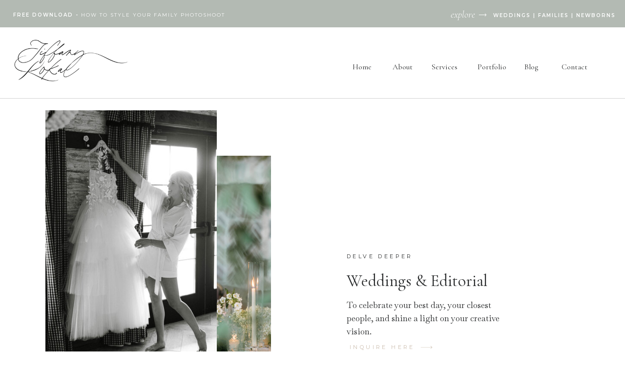

--- FILE ---
content_type: text/html;charset=UTF-8
request_url: https://tiffanykokal.com/weddings-and-editorial
body_size: 14159
content:
<!DOCTYPE html>
<html class="d" lang="">
  <head>
    <meta charset="UTF-8" />
    <meta name="viewport" content="width=device-width, initial-scale=1" />
    <title>Weddings & Editorial</title>
      <link rel="icon" type="image/png" href="//static.showit.co/200/crpLVx6_QXivPLQtRDsFWQ/185151/tiffany_kokal-88.png" />
      <link rel="preconnect" href="https://static.showit.co" />
      <link rel="canonical" href="https://tiffanykokal.com/weddings-and-editorial" />
    
    <link rel="preconnect" href="https://fonts.googleapis.com">
<link rel="preconnect" href="https://fonts.gstatic.com" crossorigin>
<link href="https://fonts.googleapis.com/css?family=Cormorant+Garamond:regular|Baskervville:regular|Montserrat:600|Montserrat:regular|Cormorant+Garamond:300italic|Montserrat:500|Baskervville:italic" rel="stylesheet" type="text/css"/>
<style>
@font-face{font-family:Nord Book;src:url('//static.showit.co/file/oaGALjckStazGGyD_TddPg/185151/nord-book.woff');}
 </style>
    <script id="init_data" type="application/json">
      {"mobile":{"w":320,"bgMediaType":"none","bgFillType":"color","bgColor":"colors-7"},"desktop":{"w":1200,"bgColor":"colors-7","bgMediaType":"none","bgFillType":"color"},"sid":"qft3hdvfq5-w4wlgcmrika","break":768,"assetURL":"//static.showit.co","contactFormId":"185151/318789","cfAction":"aHR0cHM6Ly9jbGllbnRzZXJ2aWNlLnNob3dpdC5jby9jb250YWN0Zm9ybQ==","sgAction":"aHR0cHM6Ly9jbGllbnRzZXJ2aWNlLnNob3dpdC5jby9zb2NpYWxncmlk","blockData":[{"slug":"navigation","visible":"a","states":[{"d":{"bgFillType":"color","bgColor":"#000000:0","bgMediaType":"none"},"m":{"bgFillType":"color","bgColor":"#000000:0","bgMediaType":"none"},"slug":"view-1"}],"d":{"h":200,"w":1200,"locking":{"scrollOffset":1},"bgFillType":"color","bgColor":"colors-7","bgMediaType":"none"},"m":{"h":184,"w":320,"locking":{},"bgFillType":"color","bgColor":"colors-7","bgMediaType":"none"},"stateTrans":[{}]},{"slug":"bottom-line","visible":"a","states":[],"d":{"h":6,"w":1200,"bgFillType":"color","bgColor":"colors-7","bgMediaType":"none"},"m":{"h":16,"w":320,"bgFillType":"color","bgColor":"colors-7","bgMediaType":"none"}},{"slug":"hero-1","visible":"a","states":[{"d":{"bgFillType":"color","bgColor":"#000000:0","bgMediaType":"none"},"m":{"bgFillType":"color","bgColor":"#000000:0","bgMediaType":"none"},"slug":"view-1"},{"d":{"bgFillType":"color","bgColor":"#000000:0","bgMediaType":"none"},"m":{"bgFillType":"color","bgColor":"#000000:0","bgMediaType":"none"},"slug":"view-1-1"},{"d":{"bgFillType":"color","bgColor":"#000000:0","bgMediaType":"none"},"m":{"bgFillType":"color","bgColor":"#000000:0","bgMediaType":"none"},"slug":"view-1-2"},{"d":{"bgFillType":"color","bgColor":"#000000:0","bgMediaType":"none"},"m":{"bgFillType":"color","bgColor":"#000000:0","bgMediaType":"none"},"slug":"view-1-3"}],"d":{"h":777,"w":1200,"aav":1.75,"stateTrIn":{"type":"fade","duration":1},"stateTrOut":{"type":"fade","duration":1},"bgFillType":"color","bgColor":"colors-7","bgMediaType":"none"},"m":{"h":712,"w":320,"bgFillType":"color","bgColor":"colors-7","bgMediaType":"none"},"stateTrans":[{"d":{"in":{"cl":"fadeIn","d":1,"dl":"0","od":"fadeIn"},"out":{"cl":"fadeOut","d":1,"dl":"0","od":"fadeOut"}}},{"d":{"in":{"cl":"fadeIn","d":1,"dl":"0","od":"fadeIn"},"out":{"cl":"fadeOut","d":1,"dl":"0","od":"fadeOut"}}},{"d":{"in":{"cl":"fadeIn","d":1,"dl":"0","od":"fadeIn"},"out":{"cl":"fadeOut","d":1,"dl":"0","od":"fadeOut"}}},{"d":{"in":{"cl":"fadeIn","d":1,"dl":"0","od":"fadeIn"},"out":{"cl":"fadeOut","d":1,"dl":"0","od":"fadeOut"}}}]},{"slug":"gallery-2","visible":"a","states":[],"d":{"h":519,"w":1200,"bgFillType":"color","bgColor":"colors-7","bgMediaType":"none"},"m":{"h":1061,"w":320,"bgFillType":"color","bgColor":"colors-7:50","bgMediaType":"none"}},{"slug":"gallery-3","visible":"a","states":[],"d":{"h":519,"w":1200,"bgFillType":"color","bgColor":"colors-7","bgMediaType":"none"},"m":{"h":1061,"w":320,"bgFillType":"color","bgColor":"colors-7:50","bgMediaType":"none"}},{"slug":"hero","visible":"a","states":[],"d":{"h":855,"w":1200,"nature":"wH","aav":5,"stateTrIn":{"type":"fade","duration":1},"stateTrOut":{"type":"fade","duration":1},"bgFillType":"color","bgColor":"#ffffff","bgMediaType":"none"},"m":{"h":405,"w":320,"bgFillType":"color","bgColor":"#ffffff","bgMediaType":"image","bgOpacity":40,"bgPos":"cm","bgScale":"cover","bgScroll":"p"}},{"slug":"footer","visible":"a","states":[],"d":{"h":679,"w":1200,"bgFillType":"color","bgColor":"colors-6","bgMediaType":"none"},"m":{"h":1910,"w":320,"bgFillType":"color","bgColor":"colors-6","bgMediaType":"none"}},{"slug":"mobile-nav","visible":"m","states":[],"d":{"h":400,"w":1200,"bgFillType":"color","bgColor":"#FFFFFF","bgMediaType":"none"},"m":{"h":619,"w":320,"locking":{"side":"t"},"nature":"wH","stateTrIn":{"type":"fade"},"stateTrOut":{"type":"none"},"bgFillType":"color","bgColor":"colors-5","bgMediaType":"none"}}],"elementData":[{"type":"icon","visible":"m","id":"navigation_0","blockId":"navigation","m":{"x":261,"y":91,"w":33,"h":42,"a":0},"d":{"x":575,"y":350,"w":100,"h":100,"a":0},"pc":[{"type":"show","block":"mobile-nav"}]},{"type":"text","visible":"d","id":"navigation_view-1_0","blockId":"navigation","m":{"x":122,"y":18,"w":75.60000000000001,"h":14,"a":0},"d":{"x":994,"y":123,"w":45,"h":27,"a":0,"lockH":"r"}},{"type":"text","visible":"d","id":"navigation_view-1_1","blockId":"navigation","m":{"x":122,"y":18,"w":75.60000000000001,"h":14,"a":0},"d":{"x":1070,"y":123,"w":68,"h":27,"a":0,"lockH":"r"}},{"type":"text","visible":"d","id":"navigation_view-1_2","blockId":"navigation","m":{"x":122,"y":18,"w":75.60000000000001,"h":14,"a":0},"d":{"x":898,"y":123,"w":64,"h":27,"a":0,"lockH":"r"}},{"type":"text","visible":"d","id":"navigation_view-1_3","blockId":"navigation","m":{"x":122,"y":18,"w":75.60000000000001,"h":14,"a":0},"d":{"x":804,"y":123,"w":63,"h":27,"a":0,"lockH":"r"}},{"type":"text","visible":"d","id":"navigation_view-1_4","blockId":"navigation","m":{"x":122,"y":18,"w":75.60000000000001,"h":14,"a":0},"d":{"x":724,"y":123,"w":48,"h":27,"a":0,"lockH":"r"}},{"type":"text","visible":"d","id":"navigation_view-1_5","blockId":"navigation","m":{"x":122,"y":18,"w":75.60000000000001,"h":14,"a":0},"d":{"x":642,"y":123,"w":51,"h":27,"a":0,"lockH":"r"}},{"type":"graphic","visible":"a","id":"navigation_view-1_6","blockId":"navigation","m":{"x":10,"y":70,"w":224,"h":84,"a":0},"d":{"x":27,"y":71,"w":238,"h":105,"a":0,"gs":{"t":"fit"},"lockH":"l"},"c":{"key":"UhD8IEQDRb6XHxqzrAWJpA/185151/tiffany_kokal-01.png","aspect_ratio":2.65325}},{"type":"simple","visible":"a","id":"navigation_2","blockId":"navigation","m":{"x":0,"y":0,"w":330,"h":50,"a":0},"d":{"x":-99,"y":-5,"w":1399,"h":61,"a":0,"lockH":"s"}},{"type":"text","visible":"a","id":"navigation_3","blockId":"navigation","m":{"x":52,"y":18,"w":248,"h":14,"a":0},"d":{"x":930,"y":24,"w":251,"h":12,"a":0,"lockH":"r"}},{"type":"icon","visible":"a","id":"navigation_4","blockId":"navigation","m":{"x":20,"y":17,"w":16,"h":16,"a":0},"d":{"x":899,"y":18,"w":19,"h":25,"a":0,"lockH":"r"}},{"type":"text","visible":"d","id":"navigation_5","blockId":"navigation","m":{"x":31,"y":82,"w":254,"h":24,"a":0},"d":{"x":27,"y":23,"w":538,"h":19,"a":0,"lockH":"l"}},{"type":"text","visible":"d","id":"navigation_6","blockId":"navigation","m":{"x":97,"y":77,"w":126,"h":30,"a":0},"d":{"x":839,"y":16,"w":57,"h":24,"a":0,"lockH":"r"}},{"type":"simple","visible":"a","id":"bottom-line_0","blockId":"bottom-line","m":{"x":-13,"y":7,"w":359,"h":1,"a":0},"d":{"x":-37,"y":1,"w":1312,"h":1,"a":0,"lockH":"s"}},{"type":"graphic","visible":"a","id":"hero-1_view-1_0","blockId":"hero-1","m":{"x":48,"y":63,"w":224,"h":336,"a":0},"d":{"x":164,"y":113,"w":351,"h":526,"a":0},"c":{"key":"CpXZVWPCSBaN1i4ZT45s3A/185151/a_and_j_elopement_tiffany_kokal_photography-235.jpg","aspect_ratio":0.66688}},{"type":"graphic","visible":"a","id":"hero-1_view-1-1_0","blockId":"hero-1","m":{"x":48,"y":64,"w":224,"h":336,"a":0},"d":{"x":164,"y":113,"w":351,"h":526,"a":0},"c":{"key":"0JGrvPkuRs-BsUtlL2I2MQ/185151/minnesota_wedding_photographer_tiffany_kokal_photography_sam_and_jena-803.jpg","aspect_ratio":0.66667}},{"type":"graphic","visible":"a","id":"hero-1_view-1-1_1","blockId":"hero-1","m":{"x":48,"y":64,"w":224,"h":336,"a":0},"d":{"x":53,"y":20,"w":351,"h":526,"a":0},"c":{"key":"gU3N-y1nQR-7nj7oRxAxuA/185151/minnesota_wedding_photographer_tiffany_kokal_photography_sam_and_jena-113.jpg","aspect_ratio":0.66667}},{"type":"graphic","visible":"a","id":"hero-1_view-1-2_0","blockId":"hero-1","m":{"x":48,"y":63,"w":224,"h":336,"a":0},"d":{"x":164,"y":113,"w":351,"h":526,"a":0},"c":{"key":"oG4HexJrTSin173kcxHfzg/185151/wedding_photographer_tiffany_kokal_photography-24.jpg","aspect_ratio":0.66688}},{"type":"graphic","visible":"a","id":"hero-1_view-1-2_1","blockId":"hero-1","m":{"x":48,"y":63,"w":224,"h":336,"a":0},"d":{"x":53,"y":20,"w":351,"h":526,"a":0},"c":{"key":"XL7NFmnJQq6rg5ani3js_A/185151/a_and_j_elopement_tiffany_kokal_photography-220.jpg","aspect_ratio":0.66688}},{"type":"graphic","visible":"a","id":"hero-1_view-1-2_2","blockId":"hero-1","m":{"x":48,"y":63,"w":224,"h":336,"a":0},"d":{"x":250,"y":346,"w":241,"h":349,"a":0},"c":{"key":"TYJZcm5QQ7eQGQ2zDWjX6A/185151/robby_and_amber_tiffany_kokal_photography-128.jpg","aspect_ratio":0.66688}},{"type":"graphic","visible":"a","id":"hero-1_view-1-3_0","blockId":"hero-1","m":{"x":48,"y":63,"w":224,"h":336,"a":0},"d":{"x":164,"y":113,"w":351,"h":526,"a":0},"c":{"key":"qYev4XmNTW6IoiuuEL_8Kw/185151/a_and_j_elopement_tiffany_kokal_photography-232.jpg","aspect_ratio":0.66688}},{"type":"graphic","visible":"a","id":"hero-1_view-1-3_1","blockId":"hero-1","m":{"x":48,"y":63,"w":224,"h":336,"a":0},"d":{"x":53,"y":20,"w":351,"h":526,"a":0},"c":{"key":"MbaYuEDKR-mRXqcrNqn9FA/185151/minnesota_wedding_photographer_tiffany_kokal_photography_sam_and_jena-760.jpg","aspect_ratio":0.66667}},{"type":"graphic","visible":"a","id":"hero-1_view-1-3_2","blockId":"hero-1","m":{"x":48,"y":63,"w":224,"h":336,"a":0},"d":{"x":250,"y":346,"w":241,"h":349,"a":0},"c":{"key":"iCpSmSM4QN6qllEksWsCNw/185151/wedding_photographer_tiffany_kokal_photography-216.jpg","aspect_ratio":0.66688}},{"type":"graphic","visible":"a","id":"hero-1_view-1-3_3","blockId":"hero-1","m":{"x":48,"y":63,"w":224,"h":336,"a":0},"d":{"x":413,"y":56,"w":244,"h":340,"a":0},"c":{"key":"OBVryPYAQgO9UoouxW8bXg/185151/robby_and_amber_tiffany_kokal_photography-504.jpg","aspect_ratio":0.66688}},{"type":"text","visible":"a","id":"hero-1_1","blockId":"hero-1","m":{"x":49,"y":544,"w":224,"h":73,"a":0},"d":{"x":670,"y":406,"w":354,"h":60,"a":0}},{"type":"text","visible":"a","id":"hero-1_2","blockId":"hero-1","m":{"x":19,"y":501,"w":283,"h":33,"a":0},"d":{"x":670,"y":351,"w":372,"h":41,"a":0}},{"type":"text","visible":"a","id":"hero-1_3","blockId":"hero-1","m":{"x":28,"y":474,"w":265,"h":14,"a":0},"d":{"x":670,"y":311,"w":479,"h":19,"a":0}},{"type":"text","visible":"a","id":"hero-1_4","blockId":"hero-1","m":{"x":78,"y":652,"w":127,"h":15,"a":0},"d":{"x":670,"y":497,"w":146,"h":17,"a":0}},{"type":"icon","visible":"a","id":"hero-1_5","blockId":"hero-1","m":{"x":205,"y":639,"w":37,"h":40,"a":0},"d":{"x":809,"y":490,"w":49,"h":31,"a":0}},{"type":"graphic","visible":"a","id":"gallery-2_0","blockId":"gallery-2","m":{"x":47,"y":373,"w":233,"h":303,"a":0},"d":{"x":433,"y":30,"w":336,"h":460,"a":0},"pc":[{"type":"show","block":"weddings"}],"c":{"key":"ErSp2BvDQ22AruH8cGvY7w/185151/minnesota_wedding_photography_tiffany_kokal_photography_keara_thomas-376-scaled.jpg","aspect_ratio":0.66641}},{"type":"graphic","visible":"a","id":"gallery-2_1","blockId":"gallery-2","m":{"x":48,"y":713,"w":233,"h":303,"a":0},"d":{"x":816,"y":30,"w":336,"h":460,"a":0,"gs":{"s":0}},"pc":[{"type":"show","block":"lifestyle"}],"c":{"key":"d_-BY9J_RqyscgLpq1Uhqg/185151/tiffany_kokal_photography_wedding_minnesota_wedding_tent_wedding-21-scaled.jpg","aspect_ratio":0.6668}},{"type":"graphic","visible":"a","id":"gallery-2_2","blockId":"gallery-2","m":{"x":46,"y":34,"w":234,"h":303,"a":0},"d":{"x":49,"y":30,"w":336,"h":460,"a":0},"pc":[{"type":"show","block":"families"}],"c":{"key":"LiyupuMbTkGVXdzOq9W6eA/185151/minnesota_wedding_photographer_tiffany_kokal_photography_sam_jena-45-scaled.jpg","aspect_ratio":0.71953}},{"type":"simple","visible":"a","id":"gallery-2_3","blockId":"gallery-2","m":{"x":55,"y":43,"w":216,"h":285,"a":0},"d":{"x":65,"y":52,"w":305,"h":420,"a":0}},{"type":"text","visible":"a","id":"gallery-2_4","blockId":"gallery-2","m":{"x":101,"y":227,"w":127,"h":16,"a":0},"d":{"x":151,"y":278,"w":129,"h":15,"a":0},"pc":[{"type":"show","block":"families"}]},{"type":"text","visible":"a","id":"gallery-2_5","blockId":"gallery-2","m":{"x":48,"y":153,"w":231,"h":64,"a":0},"d":{"x":96,"y":204,"w":239,"h":56,"a":0}},{"type":"graphic","visible":"a","id":"gallery-2_6","blockId":"gallery-2","m":{"x":46,"y":34,"w":234,"h":303,"a":0},"d":{"x":49,"y":30,"w":336,"h":460,"a":0},"pc":[{"type":"show","block":"families"}],"c":{"key":"LiyupuMbTkGVXdzOq9W6eA/185151/minnesota_wedding_photographer_tiffany_kokal_photography_sam_jena-45-scaled.jpg","aspect_ratio":0.71953}},{"type":"simple","visible":"a","id":"gallery-2_7","blockId":"gallery-2","m":{"x":56,"y":382,"w":216,"h":285,"a":0},"d":{"x":449,"y":50,"w":305,"h":420,"a":0}},{"type":"simple","visible":"a","id":"gallery-2_8","blockId":"gallery-2","m":{"x":56,"y":722,"w":216,"h":285,"a":0},"d":{"x":832,"y":50,"w":305,"h":420,"a":0}},{"type":"text","visible":"a","id":"gallery-2_9","blockId":"gallery-2","m":{"x":93,"y":544,"w":131,"h":16,"a":0},"d":{"x":537,"y":278,"w":128,"h":15,"a":0},"pc":[{"type":"show","block":"weddings"}]},{"type":"text","visible":"a","id":"gallery-2_10","blockId":"gallery-2","m":{"x":42,"y":502,"w":231,"h":32,"a":0},"d":{"x":490,"y":226,"w":221,"h":39,"a":0}},{"type":"text","visible":"a","id":"gallery-2_11","blockId":"gallery-2","m":{"x":98,"y":869,"w":129,"h":16,"a":0},"d":{"x":912,"y":278,"w":129,"h":15,"a":0},"pc":[{"type":"show","block":"lifestyle"}]},{"type":"text","visible":"a","id":"gallery-2_12","blockId":"gallery-2","m":{"x":46,"y":797,"w":231,"h":63,"a":0},"d":{"x":869,"y":204,"w":214,"h":56,"a":0}},{"type":"graphic","visible":"a","id":"gallery-2_13","blockId":"gallery-2","m":{"x":47,"y":373,"w":233,"h":303,"a":0},"d":{"x":433,"y":30,"w":336,"h":460,"a":0},"pc":[{"type":"show","block":"weddings"}],"c":{"key":"ErSp2BvDQ22AruH8cGvY7w/185151/minnesota_wedding_photography_tiffany_kokal_photography_keara_thomas-376-scaled.jpg","aspect_ratio":0.66641}},{"type":"graphic","visible":"a","id":"gallery-2_14","blockId":"gallery-2","m":{"x":48,"y":713,"w":233,"h":303,"a":0},"d":{"x":816,"y":30,"w":336,"h":460,"a":0,"gs":{"s":0}},"pc":[{"type":"show","block":"lifestyle"}],"c":{"key":"d_-BY9J_RqyscgLpq1Uhqg/185151/tiffany_kokal_photography_wedding_minnesota_wedding_tent_wedding-21-scaled.jpg","aspect_ratio":0.6668}},{"type":"simple","visible":"a","id":"gallery-2_15","blockId":"gallery-2","m":{"x":98,"y":275,"w":141,"h":39,"a":0},"d":{"x":143,"y":415,"w":147,"h":40,"a":0}},{"type":"text","visible":"a","id":"gallery-2_16","blockId":"gallery-2","m":{"x":109,"y":287,"w":120,"h":16,"a":0},"d":{"x":153,"y":428,"w":127,"h":14,"a":0}},{"type":"simple","visible":"a","id":"gallery-2_17","blockId":"gallery-2","m":{"x":90,"y":618,"w":141,"h":39,"a":0},"d":{"x":528,"y":415,"w":147,"h":40,"a":0}},{"type":"text","visible":"a","id":"gallery-2_18","blockId":"gallery-2","m":{"x":101,"y":630,"w":120,"h":16,"a":0},"d":{"x":538,"y":421,"w":127,"h":14,"a":0}},{"type":"simple","visible":"a","id":"gallery-2_19","blockId":"gallery-2","m":{"x":93,"y":958,"w":141,"h":39,"a":0},"d":{"x":912,"y":408,"w":147,"h":40,"a":0}},{"type":"text","visible":"a","id":"gallery-2_20","blockId":"gallery-2","m":{"x":104,"y":970,"w":120,"h":16,"a":0},"d":{"x":922,"y":414,"w":127,"h":14,"a":0}},{"type":"graphic","visible":"a","id":"gallery-3_0","blockId":"gallery-3","m":{"x":47,"y":373,"w":233,"h":303,"a":0},"d":{"x":433,"y":30,"w":336,"h":460,"a":0},"pc":[{"type":"show","block":"weddings"}],"c":{"key":"ItKgArRhTpSANmQkQ13MrQ/185151/scottsdale_elopment_tiffany_kokal_photographyaj_elopement_tiffany_kokal_photography-77-scaled.jpg","aspect_ratio":0.6668}},{"type":"graphic","visible":"a","id":"gallery-3_1","blockId":"gallery-3","m":{"x":48,"y":713,"w":233,"h":303,"a":0},"d":{"x":816,"y":30,"w":336,"h":460,"a":0,"gs":{"s":0}},"pc":[{"type":"show","block":"lifestyle"}],"c":{"key":"c6wAKtNgSaKD_nCrA2CTcQ/185151/wedding_photographer_tiffany_kokal_photography-343-scaled.jpg","aspect_ratio":0.6668}},{"type":"graphic","visible":"a","id":"gallery-3_2","blockId":"gallery-3","m":{"x":46,"y":34,"w":234,"h":303,"a":0},"d":{"x":49,"y":30,"w":336,"h":460,"a":0},"pc":[{"type":"show","block":"families"}],"c":{"key":"UKL9WVPxTAGI55Kn2qwnMA/185151/colorful_wedding_tiffany_kokal_photography_minnesota_wedding020-scaled.jpg","aspect_ratio":0.6668}},{"type":"simple","visible":"a","id":"gallery-3_3","blockId":"gallery-3","m":{"x":55,"y":43,"w":216,"h":285,"a":0},"d":{"x":65,"y":52,"w":305,"h":420,"a":0}},{"type":"text","visible":"a","id":"gallery-3_4","blockId":"gallery-3","m":{"x":101,"y":227,"w":127,"h":16,"a":0},"d":{"x":151,"y":278,"w":129,"h":15,"a":0},"pc":[{"type":"show","block":"families"}]},{"type":"text","visible":"a","id":"gallery-3_5","blockId":"gallery-3","m":{"x":48,"y":153,"w":231,"h":64,"a":0},"d":{"x":96,"y":204,"w":239,"h":56,"a":0}},{"type":"graphic","visible":"a","id":"gallery-3_6","blockId":"gallery-3","m":{"x":46,"y":34,"w":234,"h":303,"a":0},"d":{"x":49,"y":30,"w":336,"h":460,"a":0},"pc":[{"type":"show","block":"families"}],"c":{"key":"UKL9WVPxTAGI55Kn2qwnMA/185151/colorful_wedding_tiffany_kokal_photography_minnesota_wedding020-scaled.jpg","aspect_ratio":0.6668}},{"type":"simple","visible":"a","id":"gallery-3_7","blockId":"gallery-3","m":{"x":56,"y":382,"w":216,"h":285,"a":0},"d":{"x":449,"y":50,"w":305,"h":420,"a":0}},{"type":"simple","visible":"a","id":"gallery-3_8","blockId":"gallery-3","m":{"x":56,"y":722,"w":216,"h":285,"a":0},"d":{"x":832,"y":50,"w":305,"h":420,"a":0}},{"type":"text","visible":"a","id":"gallery-3_9","blockId":"gallery-3","m":{"x":93,"y":544,"w":131,"h":16,"a":0},"d":{"x":537,"y":278,"w":128,"h":15,"a":0},"pc":[{"type":"show","block":"weddings"}]},{"type":"text","visible":"a","id":"gallery-3_10","blockId":"gallery-3","m":{"x":42,"y":502,"w":231,"h":32,"a":0},"d":{"x":490,"y":226,"w":221,"h":39,"a":0}},{"type":"text","visible":"a","id":"gallery-3_11","blockId":"gallery-3","m":{"x":98,"y":869,"w":129,"h":16,"a":0},"d":{"x":912,"y":278,"w":129,"h":15,"a":0},"pc":[{"type":"show","block":"lifestyle"}]},{"type":"text","visible":"a","id":"gallery-3_12","blockId":"gallery-3","m":{"x":46,"y":797,"w":231,"h":63,"a":0},"d":{"x":869,"y":204,"w":214,"h":56,"a":0}},{"type":"graphic","visible":"a","id":"gallery-3_13","blockId":"gallery-3","m":{"x":47,"y":373,"w":233,"h":303,"a":0},"d":{"x":433,"y":30,"w":336,"h":460,"a":0},"pc":[{"type":"show","block":"weddings"}],"c":{"key":"ItKgArRhTpSANmQkQ13MrQ/185151/scottsdale_elopment_tiffany_kokal_photographyaj_elopement_tiffany_kokal_photography-77-scaled.jpg","aspect_ratio":0.6668}},{"type":"graphic","visible":"a","id":"gallery-3_14","blockId":"gallery-3","m":{"x":48,"y":713,"w":233,"h":303,"a":0},"d":{"x":816,"y":30,"w":336,"h":460,"a":0,"gs":{"s":0}},"pc":[{"type":"show","block":"lifestyle"}],"c":{"key":"c6wAKtNgSaKD_nCrA2CTcQ/185151/wedding_photographer_tiffany_kokal_photography-343-scaled.jpg","aspect_ratio":0.6668}},{"type":"simple","visible":"a","id":"gallery-3_15","blockId":"gallery-3","m":{"x":98,"y":275,"w":141,"h":39,"a":0},"d":{"x":143,"y":415,"w":147,"h":40,"a":0}},{"type":"text","visible":"a","id":"gallery-3_16","blockId":"gallery-3","m":{"x":109,"y":287,"w":120,"h":16,"a":0},"d":{"x":153,"y":428,"w":127,"h":14,"a":0}},{"type":"simple","visible":"a","id":"gallery-3_17","blockId":"gallery-3","m":{"x":90,"y":618,"w":141,"h":39,"a":0},"d":{"x":528,"y":415,"w":147,"h":40,"a":0}},{"type":"text","visible":"a","id":"gallery-3_18","blockId":"gallery-3","m":{"x":101,"y":630,"w":120,"h":16,"a":0},"d":{"x":538,"y":428,"w":127,"h":14,"a":0}},{"type":"simple","visible":"a","id":"gallery-3_19","blockId":"gallery-3","m":{"x":93,"y":958,"w":141,"h":39,"a":0},"d":{"x":912,"y":408,"w":147,"h":40,"a":0}},{"type":"text","visible":"a","id":"gallery-3_20","blockId":"gallery-3","m":{"x":104,"y":970,"w":120,"h":16,"a":0},"d":{"x":921,"y":414,"w":127,"h":14,"a":0}},{"type":"icon","visible":"a","id":"hero_0","blockId":"hero","m":{"x":42,"y":361,"w":20,"h":18,"a":0},"d":{"x":37,"y":46,"w":14,"h":13,"a":0,"lockH":"l","lockV":"t"}},{"type":"text","visible":"a","id":"hero_1","blockId":"hero","m":{"x":21,"y":366,"w":278,"h":13,"a":0},"d":{"x":62,"y":46,"w":219,"h":14,"a":0,"lockH":"l","lockV":"t"}},{"type":"gallery","visible":"a","id":"hero_2","blockId":"hero","m":{"x":0,"y":16,"w":320,"h":312,"a":0,"g":{"aa":1.5,"dots":true}},"d":{"x":15,"y":143,"w":1171,"h":570,"a":0,"lockH":"s","lockV":"s","g":{"aa":1.5,"dots":true}},"imgs":[{"key":"BvbmqbX2SsueES-3yYvlwQ/185151/wedding_photographer_tiffany_kokal_photography-192.jpg","ar":1.49953},{"key":"RvrgDESKQP26rQc45LLX6A/185151/a_and_j_elopement_tiffany_kokal_photography-151.jpg","ar":0.66688},{"key":"ELXvKcYuQbO4av5ImBgEkg/185151/a_and_j_elopement_tiffany_kokal_photography-243.jpg","ar":0.66688},{"key":"QR6kbO93QIOC_3_Q1iGtxg/185151/a_and_j_elopement_tiffany_kokal_photography-171.jpg","ar":0.66688},{"key":"faqAmo7hQ5etd4zIZKRN0g/185151/a_and_j_elopement_tiffany_kokal_photography-225.jpg","ar":0.66688},{"key":"xD7Rpb03TdOpB-WvxvBeqg/185151/daveandkelly_tiffany_kokal_photography-369.jpg","ar":0.66688},{"key":"VVIcgmXMTjq1GSkjpoAakw/185151/daveandkelly_tiffany_kokal_photography-423.jpg","ar":0.66688},{"key":"7PjYq1DuQJiQJTEnXQA4AQ/185151/daveandkelly_tiffany_kokal_photography-421.jpg","ar":0.66688},{"key":"HOPab_p1RW-3N_y5r-mjtw/185151/daveandkelly_tiffany_kokal_photography-1193.jpg","ar":1.49953},{"key":"ob1Jo04TSSiajlyiDrGBCA/185151/minnesota_wedding_photographer_tiffany_kokal_photography_sam_and_jena-127.jpg","ar":1.5},{"key":"uktucJ6yThuaHi8lRPzxsQ/185151/minnesota_wedding_photographer_tiffany_kokal_photography_sam_and_jena-195.jpg","ar":0.66674},{"key":"o_d1ARftRP-WtAonZWeKGg/185151/minnesota_wedding_photographer_tiffany_kokal_photography_sam_and_jena-211.jpg","ar":0.66699},{"key":"fcQLRYBpQ-KMixNEW3iaOA/185151/minnesota_wedding_photographer_tiffany_kokal_photography_sam_and_jena-360.jpg","ar":0.66667},{"key":"3C3Ef8FJQBe2-ufzg1ZAeQ/185151/minnesota_wedding_photographer_tiffany_kokal_photography_sam_and_jena-31.jpg","ar":0.66673},{"key":"yPaNUM-jRJmMOXPzzhoYRg/185151/robby_and_amber_tiffany_kokal_photography-528.jpg","ar":1.49953},{"key":"_8GbUBqgRA66KtGWZVc_yw/185151/robby_and_amber_tiffany_kokal_photography-52.jpg","ar":0.66688},{"key":"B5a0mcLYSzC9FloZIkxsog/185151/robby_and_amber_tiffany_kokal_photography-77.jpg","ar":0.66688},{"key":"Rf30b2UDSEmuoKM4AaNIgg/185151/robby_and_amber_tiffany_kokal_photography-609a.jpg","ar":1.49953},{"key":"3mntc8k_Qx6uCoGdXwi6fQ/185151/tiffany_kokal_photography_wedding_minnesota-12.jpg","ar":0.66688},{"key":"TyEW5NqiTBerIbiE1FXMIQ/185151/tiffany_kokal_photography_wedding_minnesota-9.jpg","ar":1.49953},{"key":"OfEHzurARUKWR8UOLciFpQ/185151/tiffany_kokal_photography_wedding_minnesota-10.jpg","ar":0.66688},{"key":"hPrx4XPCRGWIK9lU5chcgw/185151/tiffany_kokal_photography_wedding_minnesota-5.jpg","ar":0.66688},{"key":"3V6t1LMGQtS8hxSNsF6w9g/185151/tiffany_kokal_photography_wedding_minnesota_wedding_tent_wedding_delano-46.jpg","ar":1.49953},{"key":"LVtf0nxET0GOCAmI2WXh5Q/185151/tiffany_kokal_photography_wedding_minnesota_wedding_tent_wedding-7.jpg","ar":0.66688},{"key":"1i1y21L_TPeNGLTPwsgKOA/185151/tiffany_kokal_photography_wedding_minnesota_wedding_tent_wedding_delano-17.jpg","ar":0.66688},{"key":"SgDNDFrTRLOR2rnaJh6ZiA/185151/tiffany_kokal_photography_wedding_minnesota_wedding_tent_wedding_delano-18.jpg","ar":0.66688},{"key":"Uty3xhfgQXmYbv_DhBBfPA/185151/tiffany_kokal_photography_wedding_minnesota_wedding_tent_wedding_delano.jpg","ar":0.66688},{"key":"T_fqgo1eRxSc9edr9B13Ww/185151/wedding_photographer_tiffany_kokal_photography-114.jpg","ar":0.66688},{"key":"AkYmWkx4Q2SFK86gHrwXaQ/185151/wedding_photographer_tiffany_kokal_photography-110.jpg","ar":1.49953},{"key":"xH04c4wVTOqwVgSMmXyHWw/185151/wedding_photographer_tiffany_kokal_photography-104.jpg","ar":0.66688},{"key":"TXkqF2lMTCSbieY1qUk32A/185151/wedding_photographer_tiffany_kokal_photography-126.jpg","ar":0.66688},{"key":"yGRAX0-GRImXLwcUdMy_ng/185151/wedding_photographer_tiffany_kokal_photography-174.jpg","ar":0.66688},{"key":"-MZLzkkEQH-THTQvvTaZpA/185151/wedding_photographer_tiffany_kokal_photography-170.jpg","ar":1.49953},{"key":"UAune3oISuuVeF8nhHlhEw/185151/wedding_photographer_tiffany_kokal_photography-222.jpg","ar":0.66688},{"key":"P62uif1iRS2ctQpDEWK02w/185151/wedding_photographer_tiffany_kokal_photography-217.jpg","ar":0.66688}],"gal":"sliding","g":{},"ch":1},{"type":"simple","visible":"d","id":"hero_3","blockId":"hero","m":{"x":48,"y":61,"w":224,"h":283.5,"a":0},"d":{"x":1069,"y":408,"w":43,"h":40,"a":0,"lockH":"r"},"pc":[{"type":"gallery","action":"next"}]},{"type":"simple","visible":"d","id":"hero_4","blockId":"hero","m":{"x":234,"y":72,"w":224,"h":284,"a":0},"d":{"x":90,"y":408,"w":43,"h":40,"a":0,"lockH":"l"},"pc":[{"type":"gallery","action":"prev"}]},{"type":"text","visible":"d","id":"hero_5","blockId":"hero","m":{"x":115,"y":195,"w":90,"h":15,"a":0},"d":{"x":94,"y":416,"w":35,"h":25,"a":0,"lockH":"l"},"pc":[{"type":"gallery","action":"prev"}]},{"type":"text","visible":"d","id":"hero_6","blockId":"hero","m":{"x":115,"y":195,"w":90,"h":15,"a":0},"d":{"x":1073,"y":416,"w":35,"h":25,"a":0,"lockH":"r"},"pc":[{"type":"gallery","action":"next"}]},{"type":"text","visible":"a","id":"footer_0","blockId":"footer","m":{"x":30,"y":1817,"w":261,"h":48,"a":0},"d":{"x":260,"y":640,"w":661,"h":29,"a":0}},{"type":"text","visible":"a","id":"footer_1","blockId":"footer","m":{"x":24,"y":1487,"w":44,"h":17,"a":0},"d":{"x":695,"y":588,"w":157,"h":16,"a":0}},{"type":"text","visible":"a","id":"footer_2","blockId":"footer","m":{"x":24,"y":1431,"w":68,"h":17,"a":0},"d":{"x":694,"y":569,"w":101,"h":16,"a":0}},{"type":"text","visible":"a","id":"footer_3","blockId":"footer","m":{"x":24,"y":1403,"w":78,"h":17,"a":0},"d":{"x":694,"y":526,"w":155,"h":16,"a":0}},{"type":"text","visible":"a","id":"footer_4","blockId":"footer","m":{"x":24,"y":1376,"w":50,"h":15,"a":0},"d":{"x":695,"y":502,"w":155,"h":16,"a":0}},{"type":"text","visible":"a","id":"footer_5","blockId":"footer","m":{"x":24,"y":1354,"w":49,"h":11,"a":0},"d":{"x":694,"y":481,"w":70,"h":16,"a":0}},{"type":"text","visible":"a","id":"footer_6","blockId":"footer","m":{"x":24,"y":1314,"w":64,"h":31,"a":0},"d":{"x":694,"y":452,"w":94,"h":19,"a":0}},{"type":"simple","visible":"a","id":"footer_7","blockId":"footer","m":{"x":15,"y":597,"w":290,"h":582,"a":0},"d":{"x":171,"y":74,"w":837,"h":322,"a":0}},{"type":"graphic","visible":"a","id":"footer_8","blockId":"footer","m":{"x":60,"y":636,"w":200,"h":200,"a":0},"d":{"x":263,"y":137,"w":205,"h":197,"a":0,"gs":{"s":30}},"c":{"key":"h4L9sQqNQsewwtpjtqZOEQ/185151/tiffany_kokal_photography-16.jpg","aspect_ratio":0.66674}},{"type":"text","visible":"a","id":"footer_9","blockId":"footer","m":{"x":65,"y":867,"w":195,"h":27,"a":0},"d":{"x":500,"y":152,"w":369,"h":45,"a":0}},{"type":"text","visible":"a","id":"footer_10","blockId":"footer","m":{"x":64,"y":917,"w":210,"h":139,"a":0},"d":{"x":500,"y":210,"w":416,"h":52,"a":0}},{"type":"simple","visible":"a","id":"footer_11","blockId":"footer","m":{"x":60,"y":1080,"w":165,"h":48,"a":0},"d":{"x":500,"y":280,"w":180,"h":42,"a":0}},{"type":"text","visible":"a","id":"footer_12","blockId":"footer","m":{"x":75,"y":1097,"w":143,"h":17,"a":0},"d":{"x":509,"y":292,"w":160,"h":19,"a":0}},{"type":"text","visible":"a","id":"footer_13","blockId":"footer","m":{"x":24,"y":1460,"w":88,"h":16,"a":0},"d":{"x":694,"y":548,"w":155,"h":16,"a":0}},{"type":"graphic","visible":"a","id":"footer_14","blockId":"footer","m":{"x":24,"y":1203,"w":92,"h":82,"a":0},"d":{"x":129,"y":435,"w":158,"h":197,"a":0,"gs":{"t":"fit"}},"c":{"key":"W9rlzJZFS6-4JP-JG5hZOg/185151/tiffany_kokal-82.png","aspect_ratio":0.92704}},{"type":"text","visible":"a","id":"footer_15","blockId":"footer","m":{"x":25,"y":1549,"w":271,"h":219,"a":0},"d":{"x":296,"y":471,"w":293,"h":125,"a":0}},{"type":"icon","visible":"m","id":"mobile-nav_0","blockId":"mobile-nav","m":{"x":259,"y":28,"w":37,"h":37,"a":0,"lockV":"t"},"d":{"x":575,"y":175,"w":100,"h":100,"a":0},"pc":[{"type":"hide","block":"mobile-nav"}]},{"type":"text","visible":"a","id":"mobile-nav_1","blockId":"mobile-nav","m":{"x":43,"y":279,"w":156,"h":17,"a":0},"d":{"x":841,"y":528,"w":87,"h":16,"a":0}},{"type":"text","visible":"a","id":"mobile-nav_2","blockId":"mobile-nav","m":{"x":43,"y":235,"w":156,"h":16,"a":0},"d":{"x":841,"y":500,"w":51,"h":16,"a":0}},{"type":"text","visible":"a","id":"mobile-nav_3","blockId":"mobile-nav","m":{"x":43,"y":192,"w":156,"h":16,"a":0},"d":{"x":841,"y":471,"w":75,"h":16,"a":0}},{"type":"text","visible":"a","id":"mobile-nav_4","blockId":"mobile-nav","m":{"x":43,"y":410,"w":102,"h":18,"a":0},"d":{"x":841,"y":620,"w":89,"h":16,"a":0}},{"type":"text","visible":"a","id":"mobile-nav_5","blockId":"mobile-nav","m":{"x":43,"y":323,"w":156,"h":18,"a":0},"d":{"x":841,"y":528,"w":87,"h":16,"a":0}},{"type":"text","visible":"a","id":"mobile-nav_6","blockId":"mobile-nav","m":{"x":43,"y":369,"w":156,"h":14,"a":0},"d":{"x":841,"y":528,"w":87,"h":16,"a":0}},{"type":"graphic","visible":"a","id":"mobile-nav_7","blockId":"mobile-nav","m":{"x":21,"y":47,"w":224,"h":84,"a":0},"d":{"x":180,"y":42,"w":840,"h":317,"a":0},"c":{"key":"UhD8IEQDRb6XHxqzrAWJpA/185151/tiffany_kokal-01.png","aspect_ratio":2.65325}},{"type":"graphic","visible":"a","id":"mobile-nav_8","blockId":"mobile-nav","m":{"x":0,"y":457,"w":325,"h":172,"a":0},"d":{"x":495,"y":60,"w":211,"h":280,"a":0},"c":{"key":"SKJ435IaSpWGNxCpp1F_FA/185151/kokal_2022-0040.jpg","aspect_ratio":0.75449}}]}
    </script>
    <link
      rel="stylesheet"
      type="text/css"
      href="https://cdnjs.cloudflare.com/ajax/libs/animate.css/3.4.0/animate.min.css"
    />
    <script
      id="si-jquery"
      src="https://ajax.googleapis.com/ajax/libs/jquery/3.5.1/jquery.min.js"
    ></script>
    <script src="//lib.showit.co/widgets/sliding-gallery/2.0.4/gallery.js"></script>		
		<script src="//lib.showit.co/engine/2.3.1/showit-lib.min.js"></script>
		<script src="//lib.showit.co/engine/2.3.1/showit.min.js"></script>

    <script>
      
      function initPage(){
      
      }
    </script>
    <link rel="stylesheet" type="text/css" href="//lib.showit.co/engine/2.3.1/showit.css" />
    <style id="si-page-css">
      html.m {background-color:rgba(255,255,255,1);}
html.d {background-color:rgba(255,255,255,1);}
.d .st-d-title {color:rgba(42,44,45,1);line-height:1.2;letter-spacing:0em;font-size:34px;text-align:center;font-family:'Cormorant Garamond';font-weight:400;font-style:normal;}
.d .st-d-title.se-rc a {color:rgba(42,44,45,1);}
.d .st-d-title.se-rc a:hover {text-decoration:underline;color:rgba(42,44,45,1);opacity:0.8;}
.m .st-m-title {color:rgba(42,44,45,1);line-height:1.2;letter-spacing:0em;font-size:27px;text-align:center;font-family:'Cormorant Garamond';font-weight:400;font-style:normal;}
.m .st-m-title.se-rc a {color:rgba(42,44,45,1);}
.m .st-m-title.se-rc a:hover {text-decoration:underline;color:rgba(42,44,45,1);opacity:0.8;}
.d .st-d-heading {color:rgba(42,44,45,1);line-height:1.4;letter-spacing:0em;font-size:28px;text-align:center;font-family:'Cormorant Garamond';font-weight:300;font-style:italic;}
.d .st-d-heading.se-rc a {color:rgba(42,44,45,1);}
.d .st-d-heading.se-rc a:hover {text-decoration:underline;color:rgba(42,44,45,1);opacity:0.8;}
.m .st-m-heading {color:rgba(42,44,45,1);line-height:0.9;letter-spacing:0em;font-size:25px;text-align:left;font-family:'Cormorant Garamond';font-weight:300;font-style:italic;}
.m .st-m-heading.se-rc a {color:rgba(42,44,45,1);}
.m .st-m-heading.se-rc a:hover {text-decoration:underline;color:rgba(42,44,45,1);opacity:0.8;}
.d .st-d-subheading {color:rgba(42,44,45,1);text-transform:uppercase;line-height:1.5;letter-spacing:0.4em;font-size:12px;text-align:center;font-family:'Montserrat';font-weight:400;font-style:normal;}
.d .st-d-subheading.se-rc a {color:rgba(42,44,45,1);}
.d .st-d-subheading.se-rc a:hover {text-decoration:underline;color:rgba(42,44,45,1);opacity:0.8;}
.m .st-m-subheading {color:rgba(42,44,45,1);text-transform:uppercase;line-height:1.4;letter-spacing:0.3em;font-size:10px;text-align:center;font-family:'Montserrat';font-weight:400;font-style:normal;}
.m .st-m-subheading.se-rc a {color:rgba(42,44,45,1);}
.m .st-m-subheading.se-rc a:hover {text-decoration:underline;color:rgba(42,44,45,1);opacity:0.8;}
.d .st-d-paragraph {color:rgba(42,44,45,1);line-height:1.8;letter-spacing:0em;font-size:16px;text-align:justify;font-family:'Baskervville';font-weight:400;font-style:normal;}
.d .st-d-paragraph.se-rc a {color:rgba(42,44,45,1);}
.d .st-d-paragraph.se-rc a:hover {text-decoration:underline;color:rgba(42,44,45,1);opacity:0.8;}
.m .st-m-paragraph {color:rgba(42,44,45,1);line-height:2;letter-spacing:0em;font-size:14px;text-align:justify;font-family:'Baskervville';font-weight:400;font-style:normal;}
.m .st-m-paragraph.se-rc a {color:rgba(42,44,45,1);}
.m .st-m-paragraph.se-rc a:hover {text-decoration:underline;color:rgba(42,44,45,1);opacity:0.8;}
.sib-navigation {z-index:15;}
.m .sib-navigation {height:184px;}
.d .sib-navigation {height:200px;}
.m .sib-navigation .ss-bg {background-color:rgba(255,255,255,1);}
.d .sib-navigation .ss-bg {background-color:rgba(255,255,255,1);}
.d .sie-navigation_0 {left:575px;top:350px;width:100px;height:100px;display:none;}
.m .sie-navigation_0 {left:261px;top:91px;width:33px;height:42px;}
.d .sie-navigation_0 svg {fill:rgba(203,189,174,1);}
.m .sie-navigation_0 svg {fill:rgba(42,44,45,1);}
.m .sib-navigation .sis-navigation_view-1 {background-color:rgba(0,0,0,0);}
.d .sib-navigation .sis-navigation_view-1 {background-color:rgba(0,0,0,0);}
.d .sie-navigation_view-1_0:hover {opacity:1;transition-duration:0.5s;transition-property:opacity;}
.m .sie-navigation_view-1_0:hover {opacity:1;transition-duration:0.5s;transition-property:opacity;}
.d .sie-navigation_view-1_0 {left:994px;top:123px;width:45px;height:27px;transition-duration:0.5s;transition-property:opacity;}
.m .sie-navigation_view-1_0 {left:122px;top:18px;width:75.60000000000001px;height:14px;display:none;transition-duration:0.5s;transition-property:opacity;}
.d .sie-navigation_view-1_0-text:hover {color:rgba(238,235,233,1);}
.m .sie-navigation_view-1_0-text:hover {color:rgba(238,235,233,1);}
.d .sie-navigation_view-1_0-text {font-family:'Cormorant Garamond';font-weight:400;font-style:normal;transition-duration:0.5s;transition-property:color;}
.m .sie-navigation_view-1_0-text {transition-duration:0.5s;transition-property:color;}
.d .sie-navigation_view-1_1:hover {opacity:1;transition-duration:0.5s;transition-property:opacity;}
.m .sie-navigation_view-1_1:hover {opacity:1;transition-duration:0.5s;transition-property:opacity;}
.d .sie-navigation_view-1_1 {left:1070px;top:123px;width:68px;height:27px;transition-duration:0.5s;transition-property:opacity;}
.m .sie-navigation_view-1_1 {left:122px;top:18px;width:75.60000000000001px;height:14px;display:none;transition-duration:0.5s;transition-property:opacity;}
.d .sie-navigation_view-1_1-text:hover {color:rgba(238,235,233,1);}
.m .sie-navigation_view-1_1-text:hover {color:rgba(238,235,233,1);}
.d .sie-navigation_view-1_1-text {font-family:'Cormorant Garamond';font-weight:400;font-style:normal;transition-duration:0.5s;transition-property:color;}
.m .sie-navigation_view-1_1-text {transition-duration:0.5s;transition-property:color;}
.d .sie-navigation_view-1_2:hover {opacity:1;transition-duration:0.5s;transition-property:opacity;}
.m .sie-navigation_view-1_2:hover {opacity:1;transition-duration:0.5s;transition-property:opacity;}
.d .sie-navigation_view-1_2 {left:898px;top:123px;width:64px;height:27px;transition-duration:0.5s;transition-property:opacity;}
.m .sie-navigation_view-1_2 {left:122px;top:18px;width:75.60000000000001px;height:14px;display:none;transition-duration:0.5s;transition-property:opacity;}
.d .sie-navigation_view-1_2-text:hover {color:rgba(238,235,233,1);}
.m .sie-navigation_view-1_2-text:hover {color:rgba(238,235,233,1);}
.d .sie-navigation_view-1_2-text {font-family:'Cormorant Garamond';font-weight:400;font-style:normal;transition-duration:0.5s;transition-property:color;}
.m .sie-navigation_view-1_2-text {transition-duration:0.5s;transition-property:color;}
.d .sie-navigation_view-1_3:hover {opacity:1;transition-duration:0.5s;transition-property:opacity;}
.m .sie-navigation_view-1_3:hover {opacity:1;transition-duration:0.5s;transition-property:opacity;}
.d .sie-navigation_view-1_3 {left:804px;top:123px;width:63px;height:27px;transition-duration:0.5s;transition-property:opacity;}
.m .sie-navigation_view-1_3 {left:122px;top:18px;width:75.60000000000001px;height:14px;display:none;transition-duration:0.5s;transition-property:opacity;}
.d .sie-navigation_view-1_3-text:hover {color:rgba(238,235,233,1);}
.m .sie-navigation_view-1_3-text:hover {color:rgba(238,235,233,1);}
.d .sie-navigation_view-1_3-text {font-family:'Cormorant Garamond';font-weight:400;font-style:normal;transition-duration:0.5s;transition-property:color;}
.m .sie-navigation_view-1_3-text {transition-duration:0.5s;transition-property:color;}
.d .sie-navigation_view-1_4:hover {opacity:1;transition-duration:0.5s;transition-property:opacity;}
.m .sie-navigation_view-1_4:hover {opacity:1;transition-duration:0.5s;transition-property:opacity;}
.d .sie-navigation_view-1_4 {left:724px;top:123px;width:48px;height:27px;transition-duration:0.5s;transition-property:opacity;}
.m .sie-navigation_view-1_4 {left:122px;top:18px;width:75.60000000000001px;height:14px;display:none;transition-duration:0.5s;transition-property:opacity;}
.d .sie-navigation_view-1_4-text:hover {color:rgba(238,235,233,1);}
.m .sie-navigation_view-1_4-text:hover {color:rgba(238,235,233,1);}
.d .sie-navigation_view-1_4-text {font-family:'Cormorant Garamond';font-weight:400;font-style:normal;transition-duration:0.5s;transition-property:color;}
.m .sie-navigation_view-1_4-text {transition-duration:0.5s;transition-property:color;}
.d .sie-navigation_view-1_5:hover {opacity:1;transition-duration:0.5s;transition-property:opacity;}
.m .sie-navigation_view-1_5:hover {opacity:1;transition-duration:0.5s;transition-property:opacity;}
.d .sie-navigation_view-1_5 {left:642px;top:123px;width:51px;height:27px;transition-duration:0.5s;transition-property:opacity;}
.m .sie-navigation_view-1_5 {left:122px;top:18px;width:75.60000000000001px;height:14px;display:none;transition-duration:0.5s;transition-property:opacity;}
.d .sie-navigation_view-1_5-text:hover {color:rgba(238,235,233,1);}
.m .sie-navigation_view-1_5-text:hover {color:rgba(238,235,233,1);}
.d .sie-navigation_view-1_5-text {font-family:'Cormorant Garamond';font-weight:400;font-style:normal;transition-duration:0.5s;transition-property:color;}
.m .sie-navigation_view-1_5-text {transition-duration:0.5s;transition-property:color;}
.d .sie-navigation_view-1_6 {left:27px;top:71px;width:238px;height:105px;}
.m .sie-navigation_view-1_6 {left:10px;top:70px;width:224px;height:84px;}
.d .sie-navigation_view-1_6 .se-img {background-repeat:no-repeat;background-size:contain;background-position:50%;border-radius:inherit;}
.m .sie-navigation_view-1_6 .se-img {background-repeat:no-repeat;background-size:cover;background-position:50% 50%;border-radius:inherit;}
.d .sie-navigation_2 {left:-99px;top:-5px;width:1399px;height:61px;}
.m .sie-navigation_2 {left:0px;top:0px;width:330px;height:50px;}
.d .sie-navigation_2 .se-simple:hover {}
.m .sie-navigation_2 .se-simple:hover {}
.d .sie-navigation_2 .se-simple {background-color:rgba(105,119,104,0.5);}
.m .sie-navigation_2 .se-simple {background-color:rgba(105,119,104,0.5);}
.d .sie-navigation_3:hover {opacity:1;transition-duration:0.5s;transition-property:opacity;}
.m .sie-navigation_3:hover {opacity:1;transition-duration:0.5s;transition-property:opacity;}
.d .sie-navigation_3 {left:930px;top:24px;width:251px;height:12px;transition-duration:0.5s;transition-property:opacity;}
.m .sie-navigation_3 {left:52px;top:18px;width:248px;height:14px;transition-duration:0.5s;transition-property:opacity;}
.d .sie-navigation_3-text:hover {color:rgba(238,235,233,1);}
.m .sie-navigation_3-text:hover {color:rgba(238,235,233,1);}
.d .sie-navigation_3-text {color:rgba(255,255,255,1);letter-spacing:0.2em;font-size:10px;font-family:'Montserrat';font-weight:600;font-style:normal;transition-duration:0.5s;transition-property:color;}
.m .sie-navigation_3-text {color:rgba(255,255,255,1);line-height:1.5;letter-spacing:0.2em;font-size:10px;text-align:left;transition-duration:0.5s;transition-property:color;}
.d .sie-navigation_3-text.se-rc a {color:rgba(255,255,255,1);text-decoration:none;}
.d .sie-navigation_3-text.se-rc a:hover {color:rgba(105,119,104,1);opacity:0.8;}
.m .sie-navigation_3-text.se-rc a {color:rgba(255,255,255,1);}
.m .sie-navigation_3-text.se-rc a:hover {color:rgba(255,255,255,1);opacity:0.8;}
.d .sie-navigation_4 {left:899px;top:18px;width:19px;height:25px;}
.m .sie-navigation_4 {left:20px;top:17px;width:16px;height:16px;}
.d .sie-navigation_4 svg {fill:rgba(255,255,255,1);}
.m .sie-navigation_4 svg {fill:rgba(255,255,255,1);}
.d .sie-navigation_5 {left:27px;top:23px;width:538px;height:19px;}
.m .sie-navigation_5 {left:31px;top:82px;width:254px;height:24px;display:none;}
.d .sie-navigation_5-text {color:rgba(255,255,255,1);letter-spacing:0.2em;font-size:10px;text-align:left;font-family:'Montserrat';font-weight:400;font-style:normal;}
.m .sie-navigation_5-text {line-height:1.5;font-size:10px;}
.d .sie-navigation_6 {left:839px;top:16px;width:57px;height:24px;}
.m .sie-navigation_6 {left:97px;top:77px;width:126px;height:30px;display:none;}
.d .sie-navigation_6-text {color:rgba(255,255,255,1);font-size:20px;}
.m .sib-bottom-line {height:16px;}
.d .sib-bottom-line {height:6px;}
.m .sib-bottom-line .ss-bg {background-color:rgba(255,255,255,1);}
.d .sib-bottom-line .ss-bg {background-color:rgba(255,255,255,1);}
.d .sie-bottom-line_0 {left:-37px;top:1px;width:1312px;height:1px;}
.m .sie-bottom-line_0 {left:-13px;top:7px;width:359px;height:1px;}
.d .sie-bottom-line_0 .se-simple:hover {}
.m .sie-bottom-line_0 .se-simple:hover {}
.d .sie-bottom-line_0 .se-simple {background-color:rgba(211,211,211,1);}
.m .sie-bottom-line_0 .se-simple {background-color:rgba(211,211,211,1);}
.m .sib-hero-1 {height:712px;}
.d .sib-hero-1 {height:777px;}
.m .sib-hero-1 .ss-bg {background-color:rgba(255,255,255,1);}
.d .sib-hero-1 .ss-bg {background-color:rgba(255,255,255,1);}
.m .sib-hero-1 .sis-hero-1_view-1 {background-color:rgba(0,0,0,0);}
.d .sib-hero-1 .sis-hero-1_view-1 {background-color:rgba(0,0,0,0);}
.d .sie-hero-1_view-1_0 {left:164px;top:113px;width:351px;height:526px;}
.m .sie-hero-1_view-1_0 {left:48px;top:63px;width:224px;height:336px;}
.d .sie-hero-1_view-1_0 .se-img {background-repeat:no-repeat;background-size:cover;background-position:50% 50%;border-radius:inherit;}
.m .sie-hero-1_view-1_0 .se-img {background-repeat:no-repeat;background-size:cover;background-position:50% 50%;border-radius:inherit;}
.m .sib-hero-1 .sis-hero-1_view-1-1 {background-color:rgba(0,0,0,0);}
.d .sib-hero-1 .sis-hero-1_view-1-1 {background-color:rgba(0,0,0,0);}
.d .sie-hero-1_view-1-1_0 {left:164px;top:113px;width:351px;height:526px;}
.m .sie-hero-1_view-1-1_0 {left:48px;top:64px;width:224px;height:336px;}
.d .sie-hero-1_view-1-1_0 .se-img {background-repeat:no-repeat;background-size:cover;background-position:50% 50%;border-radius:inherit;}
.m .sie-hero-1_view-1-1_0 .se-img {background-repeat:no-repeat;background-size:cover;background-position:50% 50%;border-radius:inherit;}
.d .sie-hero-1_view-1-1_1 {left:53px;top:20px;width:351px;height:526px;}
.m .sie-hero-1_view-1-1_1 {left:48px;top:64px;width:224px;height:336px;}
.d .sie-hero-1_view-1-1_1 .se-img {background-repeat:no-repeat;background-size:cover;background-position:50% 50%;border-radius:inherit;}
.m .sie-hero-1_view-1-1_1 .se-img {background-repeat:no-repeat;background-size:cover;background-position:50% 50%;border-radius:inherit;}
.m .sib-hero-1 .sis-hero-1_view-1-2 {background-color:rgba(0,0,0,0);}
.d .sib-hero-1 .sis-hero-1_view-1-2 {background-color:rgba(0,0,0,0);}
.d .sie-hero-1_view-1-2_0 {left:164px;top:113px;width:351px;height:526px;}
.m .sie-hero-1_view-1-2_0 {left:48px;top:63px;width:224px;height:336px;}
.d .sie-hero-1_view-1-2_0 .se-img {background-repeat:no-repeat;background-size:cover;background-position:50% 50%;border-radius:inherit;}
.m .sie-hero-1_view-1-2_0 .se-img {background-repeat:no-repeat;background-size:cover;background-position:50% 50%;border-radius:inherit;}
.d .sie-hero-1_view-1-2_1 {left:53px;top:20px;width:351px;height:526px;}
.m .sie-hero-1_view-1-2_1 {left:48px;top:63px;width:224px;height:336px;}
.d .sie-hero-1_view-1-2_1 .se-img {background-repeat:no-repeat;background-size:cover;background-position:50% 50%;border-radius:inherit;}
.m .sie-hero-1_view-1-2_1 .se-img {background-repeat:no-repeat;background-size:cover;background-position:50% 50%;border-radius:inherit;}
.d .sie-hero-1_view-1-2_2 {left:250px;top:346px;width:241px;height:349px;}
.m .sie-hero-1_view-1-2_2 {left:48px;top:63px;width:224px;height:336px;}
.d .sie-hero-1_view-1-2_2 .se-img {background-repeat:no-repeat;background-size:cover;background-position:50% 50%;border-radius:inherit;}
.m .sie-hero-1_view-1-2_2 .se-img {background-repeat:no-repeat;background-size:cover;background-position:50% 50%;border-radius:inherit;}
.m .sib-hero-1 .sis-hero-1_view-1-3 {background-color:rgba(0,0,0,0);}
.d .sib-hero-1 .sis-hero-1_view-1-3 {background-color:rgba(0,0,0,0);}
.d .sie-hero-1_view-1-3_0 {left:164px;top:113px;width:351px;height:526px;}
.m .sie-hero-1_view-1-3_0 {left:48px;top:63px;width:224px;height:336px;}
.d .sie-hero-1_view-1-3_0 .se-img {background-repeat:no-repeat;background-size:cover;background-position:50% 50%;border-radius:inherit;}
.m .sie-hero-1_view-1-3_0 .se-img {background-repeat:no-repeat;background-size:cover;background-position:50% 50%;border-radius:inherit;}
.d .sie-hero-1_view-1-3_1 {left:53px;top:20px;width:351px;height:526px;}
.m .sie-hero-1_view-1-3_1 {left:48px;top:63px;width:224px;height:336px;}
.d .sie-hero-1_view-1-3_1 .se-img {background-repeat:no-repeat;background-size:cover;background-position:50% 50%;border-radius:inherit;}
.m .sie-hero-1_view-1-3_1 .se-img {background-repeat:no-repeat;background-size:cover;background-position:50% 50%;border-radius:inherit;}
.d .sie-hero-1_view-1-3_2 {left:250px;top:346px;width:241px;height:349px;}
.m .sie-hero-1_view-1-3_2 {left:48px;top:63px;width:224px;height:336px;}
.d .sie-hero-1_view-1-3_2 .se-img {background-repeat:no-repeat;background-size:cover;background-position:50% 50%;border-radius:inherit;}
.m .sie-hero-1_view-1-3_2 .se-img {background-repeat:no-repeat;background-size:cover;background-position:50% 50%;border-radius:inherit;}
.d .sie-hero-1_view-1-3_3 {left:413px;top:56px;width:244px;height:340px;}
.m .sie-hero-1_view-1-3_3 {left:48px;top:63px;width:224px;height:336px;}
.d .sie-hero-1_view-1-3_3 .se-img {background-repeat:no-repeat;background-size:cover;background-position:50% 50%;border-radius:inherit;}
.m .sie-hero-1_view-1-3_3 .se-img {background-repeat:no-repeat;background-size:cover;background-position:50% 50%;border-radius:inherit;}
.d .sie-hero-1_1 {left:670px;top:406px;width:354px;height:60px;}
.m .sie-hero-1_1 {left:49px;top:544px;width:224px;height:73px;}
.d .sie-hero-1_1-text {line-height:1.6;font-size:17px;text-align:left;font-family:'Baskervville';font-weight:400;font-style:normal;}
.m .sie-hero-1_1-text {line-height:1.8;text-align:center;}
.d .sie-hero-1_2 {left:670px;top:351px;width:372px;height:41px;}
.m .sie-hero-1_2 {left:19px;top:501px;width:283px;height:33px;}
.d .sie-hero-1_2-text {text-transform:none;line-height:1.1;letter-spacing:0em;font-size:34px;text-align:left;font-family:'Cormorant Garamond';font-weight:400;font-style:normal;}
.m .sie-hero-1_2-text {font-size:27px;text-align:center;}
.d .sie-hero-1_3 {left:670px;top:311px;width:479px;height:19px;}
.m .sie-hero-1_3 {left:28px;top:474px;width:265px;height:14px;}
.d .sie-hero-1_3-text {font-size:11px;text-align:left;font-family:'Montserrat';font-weight:400;font-style:normal;}
.m .sie-hero-1_3-text {font-size:10px;text-align:center;}
.d .sie-hero-1_4 {left:670px;top:497px;width:146px;height:17px;}
.m .sie-hero-1_4 {left:78px;top:652px;width:127px;height:15px;}
.d .sie-hero-1_4-text {color:rgba(203,189,174,1);font-size:11px;}
.d .sie-hero-1_5 {left:809px;top:490px;width:49px;height:31px;}
.m .sie-hero-1_5 {left:205px;top:639px;width:37px;height:40px;}
.d .sie-hero-1_5 svg {fill:rgba(203,189,174,1);}
.m .sie-hero-1_5 svg {fill:rgba(203,189,174,1);}
.m .sib-gallery-2 {height:1061px;}
.d .sib-gallery-2 {height:519px;}
.m .sib-gallery-2 .ss-bg {background-color:rgba(255,255,255,0.5);}
.d .sib-gallery-2 .ss-bg {background-color:rgba(255,255,255,1);}
.d .sie-gallery-2_0 {left:433px;top:30px;width:336px;height:460px;}
.m .sie-gallery-2_0 {left:47px;top:373px;width:233px;height:303px;}
.d .sie-gallery-2_0 .se-img {background-repeat:no-repeat;background-size:cover;background-position:50% 50%;border-radius:inherit;}
.m .sie-gallery-2_0 .se-img {background-repeat:no-repeat;background-size:cover;background-position:50% 50%;border-radius:inherit;}
.d .sie-gallery-2_1 {left:816px;top:30px;width:336px;height:460px;}
.m .sie-gallery-2_1 {left:48px;top:713px;width:233px;height:303px;}
.d .sie-gallery-2_1 .se-img {background-repeat:no-repeat;background-size:cover;background-position:0% 0%;border-radius:inherit;}
.m .sie-gallery-2_1 .se-img {background-repeat:no-repeat;background-size:cover;background-position:50% 50%;border-radius:inherit;}
.d .sie-gallery-2_2 {left:49px;top:30px;width:336px;height:460px;}
.m .sie-gallery-2_2 {left:46px;top:34px;width:234px;height:303px;}
.d .sie-gallery-2_2 .se-img {background-repeat:no-repeat;background-size:cover;background-position:50% 50%;border-radius:inherit;}
.m .sie-gallery-2_2 .se-img {background-repeat:no-repeat;background-size:cover;background-position:50% 50%;border-radius:inherit;}
.d .sie-gallery-2_3 {left:65px;top:52px;width:305px;height:420px;}
.m .sie-gallery-2_3 {left:55px;top:43px;width:216px;height:285px;}
.d .sie-gallery-2_3 .se-simple:hover {}
.m .sie-gallery-2_3 .se-simple:hover {}
.d .sie-gallery-2_3 .se-simple {background-color:rgba(255,255,255,0.7);}
.m .sie-gallery-2_3 .se-simple {background-color:rgba(255,255,255,0.75);}
.d .sie-gallery-2_4 {left:151px;top:278px;width:129px;height:15px;}
.m .sie-gallery-2_4 {left:101px;top:227px;width:127px;height:16px;}
.d .sie-gallery-2_4-text {color:rgba(42,44,45,1);font-size:10px;}
.m .sie-gallery-2_4-text {color:rgba(42,44,45,1);line-height:1.4;}
.d .sie-gallery-2_5 {left:96px;top:204px;width:239px;height:56px;}
.m .sie-gallery-2_5 {left:48px;top:153px;width:231px;height:64px;}
.d .sie-gallery-2_5-text {line-height:1;text-align:center;font-family:'Cormorant Garamond';font-weight:300;font-style:italic;}
.m .sie-gallery-2_5-text {font-family:'Cormorant Garamond';font-weight:300;font-style:italic;}
.d .sie-gallery-2_6:hover {opacity:0;transition-duration:0.5s;transition-property:opacity;}
.m .sie-gallery-2_6:hover {opacity:0;transition-duration:0.5s;transition-property:opacity;}
.d .sie-gallery-2_6 {left:49px;top:30px;width:336px;height:460px;transition-duration:0.5s;transition-property:opacity;}
.m .sie-gallery-2_6 {left:46px;top:34px;width:234px;height:303px;transition-duration:0.5s;transition-property:opacity;}
.d .sie-gallery-2_6 .se-img {background-repeat:no-repeat;background-size:cover;background-position:50% 50%;border-radius:inherit;}
.m .sie-gallery-2_6 .se-img {background-repeat:no-repeat;background-size:cover;background-position:50% 50%;border-radius:inherit;}
.d .sie-gallery-2_7 {left:449px;top:50px;width:305px;height:420px;}
.m .sie-gallery-2_7 {left:56px;top:382px;width:216px;height:285px;}
.d .sie-gallery-2_7 .se-simple:hover {}
.m .sie-gallery-2_7 .se-simple:hover {}
.d .sie-gallery-2_7 .se-simple {background-color:rgba(255,255,255,0.7);}
.m .sie-gallery-2_7 .se-simple {background-color:rgba(255,255,255,0.75);}
.d .sie-gallery-2_8 {left:832px;top:50px;width:305px;height:420px;}
.m .sie-gallery-2_8 {left:56px;top:722px;width:216px;height:285px;}
.d .sie-gallery-2_8 .se-simple:hover {}
.m .sie-gallery-2_8 .se-simple:hover {}
.d .sie-gallery-2_8 .se-simple {background-color:rgba(255,255,255,0.7);}
.m .sie-gallery-2_8 .se-simple {background-color:rgba(255,255,255,0.75);}
.d .sie-gallery-2_9 {left:537px;top:278px;width:128px;height:15px;}
.m .sie-gallery-2_9 {left:93px;top:544px;width:131px;height:16px;}
.d .sie-gallery-2_9-text {color:rgba(42,44,45,1);font-size:10px;}
.m .sie-gallery-2_9-text {color:rgba(42,44,45,1);line-height:1.4;}
.d .sie-gallery-2_10 {left:490px;top:226px;width:221px;height:39px;}
.m .sie-gallery-2_10 {left:42px;top:502px;width:231px;height:32px;}
.d .sie-gallery-2_10-text {text-transform:none;line-height:1;letter-spacing:0em;font-size:28px;text-align:center;font-family:'Cormorant Garamond';font-weight:300;font-style:italic;}
.m .sie-gallery-2_10-text {font-family:'Cormorant Garamond';font-weight:300;font-style:italic;}
.d .sie-gallery-2_11 {left:912px;top:278px;width:129px;height:15px;}
.m .sie-gallery-2_11 {left:98px;top:869px;width:129px;height:16px;}
.d .sie-gallery-2_11-text {color:rgba(42,44,45,1);font-size:10px;}
.m .sie-gallery-2_11-text {color:rgba(42,44,45,1);}
.d .sie-gallery-2_12 {left:869px;top:204px;width:214px;height:56px;}
.m .sie-gallery-2_12 {left:46px;top:797px;width:231px;height:63px;}
.d .sie-gallery-2_12-text {text-transform:none;line-height:1;letter-spacing:0em;font-size:28px;text-align:center;font-family:'Cormorant Garamond';font-weight:300;font-style:italic;}
.m .sie-gallery-2_12-text {font-family:'Cormorant Garamond';font-weight:300;font-style:italic;}
.d .sie-gallery-2_13:hover {opacity:0;transition-duration:0.5s;transition-property:opacity;}
.m .sie-gallery-2_13:hover {opacity:0;transition-duration:0.5s;transition-property:opacity;}
.d .sie-gallery-2_13 {left:433px;top:30px;width:336px;height:460px;transition-duration:0.5s;transition-property:opacity;}
.m .sie-gallery-2_13 {left:47px;top:373px;width:233px;height:303px;transition-duration:0.5s;transition-property:opacity;}
.d .sie-gallery-2_13 .se-img {background-repeat:no-repeat;background-size:cover;background-position:50% 50%;border-radius:inherit;}
.m .sie-gallery-2_13 .se-img {background-repeat:no-repeat;background-size:cover;background-position:50% 50%;border-radius:inherit;}
.d .sie-gallery-2_14:hover {opacity:0;transition-duration:0.5s;transition-property:opacity;}
.m .sie-gallery-2_14:hover {opacity:0;transition-duration:0.5s;transition-property:opacity;}
.d .sie-gallery-2_14 {left:816px;top:30px;width:336px;height:460px;transition-duration:0.5s;transition-property:opacity;}
.m .sie-gallery-2_14 {left:48px;top:713px;width:233px;height:303px;transition-duration:0.5s;transition-property:opacity;}
.d .sie-gallery-2_14 .se-img {background-repeat:no-repeat;background-size:cover;background-position:0% 0%;border-radius:inherit;}
.m .sie-gallery-2_14 .se-img {background-repeat:no-repeat;background-size:cover;background-position:50% 50%;border-radius:inherit;}
.d .sie-gallery-2_15:hover {opacity:1;transition-duration:0s;transition-property:opacity;}
.m .sie-gallery-2_15:hover {opacity:1;transition-duration:0s;transition-property:opacity;}
.d .sie-gallery-2_15 {left:143px;top:415px;width:147px;height:40px;transition-duration:0s;transition-property:opacity;}
.m .sie-gallery-2_15 {left:98px;top:275px;width:141px;height:39px;transition-duration:0s;transition-property:opacity;}
.d .sie-gallery-2_15 .se-simple:hover {background-color:rgba(0,0,0,0);}
.m .sie-gallery-2_15 .se-simple:hover {background-color:rgba(0,0,0,0);}
.d .sie-gallery-2_15 .se-simple {background-color:rgba(233,228,222,1);transition-duration:0s;transition-property:background-color;}
.m .sie-gallery-2_15 .se-simple {background-color:rgba(233,228,222,1);transition-duration:0s;transition-property:background-color;}
.d .sie-gallery-2_16:hover {opacity:1;transition-duration:0s;transition-property:opacity;}
.m .sie-gallery-2_16:hover {opacity:1;transition-duration:0s;transition-property:opacity;}
.d .sie-gallery-2_16 {left:153px;top:428px;width:127px;height:14px;transition-duration:0s;transition-property:opacity;}
.m .sie-gallery-2_16 {left:109px;top:287px;width:120px;height:16px;transition-duration:0s;transition-property:opacity;}
.d .sie-gallery-2_16-text:hover {}
.m .sie-gallery-2_16-text:hover {}
.d .sie-gallery-2_16-text {font-size:10px;}
.d .sie-gallery-2_17:hover {opacity:1;transition-duration:0s;transition-property:opacity;}
.m .sie-gallery-2_17:hover {opacity:1;transition-duration:0s;transition-property:opacity;}
.d .sie-gallery-2_17 {left:528px;top:415px;width:147px;height:40px;transition-duration:0s;transition-property:opacity;}
.m .sie-gallery-2_17 {left:90px;top:618px;width:141px;height:39px;transition-duration:0s;transition-property:opacity;}
.d .sie-gallery-2_17 .se-simple:hover {background-color:rgba(0,0,0,0);}
.m .sie-gallery-2_17 .se-simple:hover {background-color:rgba(0,0,0,0);}
.d .sie-gallery-2_17 .se-simple {background-color:rgba(233,228,222,1);transition-duration:0s;transition-property:background-color;}
.m .sie-gallery-2_17 .se-simple {background-color:rgba(233,228,222,1);transition-duration:0s;transition-property:background-color;}
.d .sie-gallery-2_18:hover {opacity:1;transition-duration:0s;transition-property:opacity;}
.m .sie-gallery-2_18:hover {opacity:1;transition-duration:0s;transition-property:opacity;}
.d .sie-gallery-2_18 {left:538px;top:421px;width:127px;height:14px;transition-duration:0s;transition-property:opacity;}
.m .sie-gallery-2_18 {left:101px;top:630px;width:120px;height:16px;transition-duration:0s;transition-property:opacity;}
.d .sie-gallery-2_18-text:hover {}
.m .sie-gallery-2_18-text:hover {}
.d .sie-gallery-2_18-text {font-size:10px;}
.d .sie-gallery-2_19:hover {opacity:1;transition-duration:0s;transition-property:opacity;}
.m .sie-gallery-2_19:hover {opacity:1;transition-duration:0s;transition-property:opacity;}
.d .sie-gallery-2_19 {left:912px;top:408px;width:147px;height:40px;transition-duration:0s;transition-property:opacity;}
.m .sie-gallery-2_19 {left:93px;top:958px;width:141px;height:39px;transition-duration:0s;transition-property:opacity;}
.d .sie-gallery-2_19 .se-simple:hover {background-color:rgba(0,0,0,0);}
.m .sie-gallery-2_19 .se-simple:hover {background-color:rgba(0,0,0,0);}
.d .sie-gallery-2_19 .se-simple {background-color:rgba(233,228,222,1);transition-duration:0s;transition-property:background-color;}
.m .sie-gallery-2_19 .se-simple {background-color:rgba(233,228,222,1);transition-duration:0s;transition-property:background-color;}
.d .sie-gallery-2_20:hover {opacity:1;transition-duration:0s;transition-property:opacity;}
.m .sie-gallery-2_20:hover {opacity:1;transition-duration:0s;transition-property:opacity;}
.d .sie-gallery-2_20 {left:922px;top:414px;width:127px;height:14px;transition-duration:0s;transition-property:opacity;}
.m .sie-gallery-2_20 {left:104px;top:970px;width:120px;height:16px;transition-duration:0s;transition-property:opacity;}
.d .sie-gallery-2_20-text:hover {}
.m .sie-gallery-2_20-text:hover {}
.d .sie-gallery-2_20-text {font-size:10px;}
.m .sib-gallery-3 {height:1061px;}
.d .sib-gallery-3 {height:519px;}
.m .sib-gallery-3 .ss-bg {background-color:rgba(255,255,255,0.5);}
.d .sib-gallery-3 .ss-bg {background-color:rgba(255,255,255,1);}
.d .sie-gallery-3_0 {left:433px;top:30px;width:336px;height:460px;}
.m .sie-gallery-3_0 {left:47px;top:373px;width:233px;height:303px;}
.d .sie-gallery-3_0 .se-img {background-repeat:no-repeat;background-size:cover;background-position:50% 50%;border-radius:inherit;}
.m .sie-gallery-3_0 .se-img {background-repeat:no-repeat;background-size:cover;background-position:50% 50%;border-radius:inherit;}
.d .sie-gallery-3_1 {left:816px;top:30px;width:336px;height:460px;}
.m .sie-gallery-3_1 {left:48px;top:713px;width:233px;height:303px;}
.d .sie-gallery-3_1 .se-img {background-repeat:no-repeat;background-size:cover;background-position:0% 0%;border-radius:inherit;}
.m .sie-gallery-3_1 .se-img {background-repeat:no-repeat;background-size:cover;background-position:50% 50%;border-radius:inherit;}
.d .sie-gallery-3_2 {left:49px;top:30px;width:336px;height:460px;}
.m .sie-gallery-3_2 {left:46px;top:34px;width:234px;height:303px;}
.d .sie-gallery-3_2 .se-img {background-repeat:no-repeat;background-size:cover;background-position:50% 50%;border-radius:inherit;}
.m .sie-gallery-3_2 .se-img {background-repeat:no-repeat;background-size:cover;background-position:50% 50%;border-radius:inherit;}
.d .sie-gallery-3_3 {left:65px;top:52px;width:305px;height:420px;}
.m .sie-gallery-3_3 {left:55px;top:43px;width:216px;height:285px;}
.d .sie-gallery-3_3 .se-simple:hover {}
.m .sie-gallery-3_3 .se-simple:hover {}
.d .sie-gallery-3_3 .se-simple {background-color:rgba(255,255,255,0.7);}
.m .sie-gallery-3_3 .se-simple {background-color:rgba(255,255,255,0.75);}
.d .sie-gallery-3_4 {left:151px;top:278px;width:129px;height:15px;}
.m .sie-gallery-3_4 {left:101px;top:227px;width:127px;height:16px;}
.d .sie-gallery-3_4-text {color:rgba(42,44,45,1);font-size:10px;}
.m .sie-gallery-3_4-text {color:rgba(42,44,45,1);line-height:1.4;}
.d .sie-gallery-3_5 {left:96px;top:204px;width:239px;height:56px;}
.m .sie-gallery-3_5 {left:48px;top:153px;width:231px;height:64px;}
.d .sie-gallery-3_5-text {line-height:1;text-align:center;font-family:'Cormorant Garamond';font-weight:300;font-style:italic;}
.m .sie-gallery-3_5-text {font-family:'Cormorant Garamond';font-weight:300;font-style:italic;}
.d .sie-gallery-3_6:hover {opacity:0;transition-duration:0.5s;transition-property:opacity;}
.m .sie-gallery-3_6:hover {opacity:0;transition-duration:0.5s;transition-property:opacity;}
.d .sie-gallery-3_6 {left:49px;top:30px;width:336px;height:460px;transition-duration:0.5s;transition-property:opacity;}
.m .sie-gallery-3_6 {left:46px;top:34px;width:234px;height:303px;transition-duration:0.5s;transition-property:opacity;}
.d .sie-gallery-3_6 .se-img {background-repeat:no-repeat;background-size:cover;background-position:50% 50%;border-radius:inherit;}
.m .sie-gallery-3_6 .se-img {background-repeat:no-repeat;background-size:cover;background-position:50% 50%;border-radius:inherit;}
.d .sie-gallery-3_7 {left:449px;top:50px;width:305px;height:420px;}
.m .sie-gallery-3_7 {left:56px;top:382px;width:216px;height:285px;}
.d .sie-gallery-3_7 .se-simple:hover {}
.m .sie-gallery-3_7 .se-simple:hover {}
.d .sie-gallery-3_7 .se-simple {background-color:rgba(255,255,255,0.7);}
.m .sie-gallery-3_7 .se-simple {background-color:rgba(255,255,255,0.75);}
.d .sie-gallery-3_8 {left:832px;top:50px;width:305px;height:420px;}
.m .sie-gallery-3_8 {left:56px;top:722px;width:216px;height:285px;}
.d .sie-gallery-3_8 .se-simple:hover {}
.m .sie-gallery-3_8 .se-simple:hover {}
.d .sie-gallery-3_8 .se-simple {background-color:rgba(255,255,255,0.7);}
.m .sie-gallery-3_8 .se-simple {background-color:rgba(255,255,255,0.75);}
.d .sie-gallery-3_9 {left:537px;top:278px;width:128px;height:15px;}
.m .sie-gallery-3_9 {left:93px;top:544px;width:131px;height:16px;}
.d .sie-gallery-3_9-text {color:rgba(42,44,45,1);font-size:10px;}
.m .sie-gallery-3_9-text {color:rgba(42,44,45,1);line-height:1.4;}
.d .sie-gallery-3_10 {left:490px;top:226px;width:221px;height:39px;}
.m .sie-gallery-3_10 {left:42px;top:502px;width:231px;height:32px;}
.d .sie-gallery-3_10-text {text-transform:none;line-height:1;letter-spacing:0em;font-size:28px;text-align:center;font-family:'Cormorant Garamond';font-weight:300;font-style:italic;}
.m .sie-gallery-3_10-text {font-family:'Cormorant Garamond';font-weight:300;font-style:italic;}
.d .sie-gallery-3_11 {left:912px;top:278px;width:129px;height:15px;}
.m .sie-gallery-3_11 {left:98px;top:869px;width:129px;height:16px;}
.d .sie-gallery-3_11-text {color:rgba(42,44,45,1);font-size:10px;}
.m .sie-gallery-3_11-text {color:rgba(42,44,45,1);}
.d .sie-gallery-3_12 {left:869px;top:204px;width:214px;height:56px;}
.m .sie-gallery-3_12 {left:46px;top:797px;width:231px;height:63px;}
.d .sie-gallery-3_12-text {text-transform:none;line-height:1;letter-spacing:0em;font-size:28px;text-align:center;font-family:'Cormorant Garamond';font-weight:300;font-style:italic;}
.m .sie-gallery-3_12-text {font-family:'Cormorant Garamond';font-weight:300;font-style:italic;}
.d .sie-gallery-3_13:hover {opacity:0;transition-duration:0.5s;transition-property:opacity;}
.m .sie-gallery-3_13:hover {opacity:0;transition-duration:0.5s;transition-property:opacity;}
.d .sie-gallery-3_13 {left:433px;top:30px;width:336px;height:460px;transition-duration:0.5s;transition-property:opacity;}
.m .sie-gallery-3_13 {left:47px;top:373px;width:233px;height:303px;transition-duration:0.5s;transition-property:opacity;}
.d .sie-gallery-3_13 .se-img {background-repeat:no-repeat;background-size:cover;background-position:50% 50%;border-radius:inherit;}
.m .sie-gallery-3_13 .se-img {background-repeat:no-repeat;background-size:cover;background-position:50% 50%;border-radius:inherit;}
.d .sie-gallery-3_14:hover {opacity:0;transition-duration:0.5s;transition-property:opacity;}
.m .sie-gallery-3_14:hover {opacity:0;transition-duration:0.5s;transition-property:opacity;}
.d .sie-gallery-3_14 {left:816px;top:30px;width:336px;height:460px;transition-duration:0.5s;transition-property:opacity;}
.m .sie-gallery-3_14 {left:48px;top:713px;width:233px;height:303px;transition-duration:0.5s;transition-property:opacity;}
.d .sie-gallery-3_14 .se-img {background-repeat:no-repeat;background-size:cover;background-position:0% 0%;border-radius:inherit;}
.m .sie-gallery-3_14 .se-img {background-repeat:no-repeat;background-size:cover;background-position:50% 50%;border-radius:inherit;}
.d .sie-gallery-3_15:hover {opacity:1;transition-duration:0s;transition-property:opacity;}
.m .sie-gallery-3_15:hover {opacity:1;transition-duration:0s;transition-property:opacity;}
.d .sie-gallery-3_15 {left:143px;top:415px;width:147px;height:40px;transition-duration:0s;transition-property:opacity;}
.m .sie-gallery-3_15 {left:98px;top:275px;width:141px;height:39px;transition-duration:0s;transition-property:opacity;}
.d .sie-gallery-3_15 .se-simple:hover {background-color:rgba(0,0,0,0);}
.m .sie-gallery-3_15 .se-simple:hover {background-color:rgba(0,0,0,0);}
.d .sie-gallery-3_15 .se-simple {background-color:rgba(233,228,222,1);transition-duration:0s;transition-property:background-color;}
.m .sie-gallery-3_15 .se-simple {background-color:rgba(233,228,222,1);transition-duration:0s;transition-property:background-color;}
.d .sie-gallery-3_16:hover {opacity:1;transition-duration:0s;transition-property:opacity;}
.m .sie-gallery-3_16:hover {opacity:1;transition-duration:0s;transition-property:opacity;}
.d .sie-gallery-3_16 {left:153px;top:428px;width:127px;height:14px;transition-duration:0s;transition-property:opacity;}
.m .sie-gallery-3_16 {left:109px;top:287px;width:120px;height:16px;transition-duration:0s;transition-property:opacity;}
.d .sie-gallery-3_16-text:hover {}
.m .sie-gallery-3_16-text:hover {}
.d .sie-gallery-3_16-text {font-size:10px;}
.d .sie-gallery-3_17:hover {opacity:1;transition-duration:0s;transition-property:opacity;}
.m .sie-gallery-3_17:hover {opacity:1;transition-duration:0s;transition-property:opacity;}
.d .sie-gallery-3_17 {left:528px;top:415px;width:147px;height:40px;transition-duration:0s;transition-property:opacity;}
.m .sie-gallery-3_17 {left:90px;top:618px;width:141px;height:39px;transition-duration:0s;transition-property:opacity;}
.d .sie-gallery-3_17 .se-simple:hover {background-color:rgba(0,0,0,0);}
.m .sie-gallery-3_17 .se-simple:hover {background-color:rgba(0,0,0,0);}
.d .sie-gallery-3_17 .se-simple {background-color:rgba(233,228,222,1);transition-duration:0s;transition-property:background-color;}
.m .sie-gallery-3_17 .se-simple {background-color:rgba(233,228,222,1);transition-duration:0s;transition-property:background-color;}
.d .sie-gallery-3_18:hover {opacity:1;transition-duration:0s;transition-property:opacity;}
.m .sie-gallery-3_18:hover {opacity:1;transition-duration:0s;transition-property:opacity;}
.d .sie-gallery-3_18 {left:538px;top:428px;width:127px;height:14px;transition-duration:0s;transition-property:opacity;}
.m .sie-gallery-3_18 {left:101px;top:630px;width:120px;height:16px;transition-duration:0s;transition-property:opacity;}
.d .sie-gallery-3_18-text:hover {}
.m .sie-gallery-3_18-text:hover {}
.d .sie-gallery-3_18-text {font-size:10px;}
.d .sie-gallery-3_19:hover {opacity:1;transition-duration:0s;transition-property:opacity;}
.m .sie-gallery-3_19:hover {opacity:1;transition-duration:0s;transition-property:opacity;}
.d .sie-gallery-3_19 {left:912px;top:408px;width:147px;height:40px;transition-duration:0s;transition-property:opacity;}
.m .sie-gallery-3_19 {left:93px;top:958px;width:141px;height:39px;transition-duration:0s;transition-property:opacity;}
.d .sie-gallery-3_19 .se-simple:hover {background-color:rgba(0,0,0,0);}
.m .sie-gallery-3_19 .se-simple:hover {background-color:rgba(0,0,0,0);}
.d .sie-gallery-3_19 .se-simple {background-color:rgba(233,228,222,1);transition-duration:0s;transition-property:background-color;}
.m .sie-gallery-3_19 .se-simple {background-color:rgba(233,228,222,1);transition-duration:0s;transition-property:background-color;}
.d .sie-gallery-3_20:hover {opacity:1;transition-duration:0s;transition-property:opacity;}
.m .sie-gallery-3_20:hover {opacity:1;transition-duration:0s;transition-property:opacity;}
.d .sie-gallery-3_20 {left:921px;top:414px;width:127px;height:14px;transition-duration:0s;transition-property:opacity;}
.m .sie-gallery-3_20 {left:104px;top:970px;width:120px;height:16px;transition-duration:0s;transition-property:opacity;}
.d .sie-gallery-3_20-text:hover {}
.m .sie-gallery-3_20-text:hover {}
.d .sie-gallery-3_20-text {font-size:10px;}
.sib-hero {z-index:1;}
.m .sib-hero {height:405px;}
.d .sib-hero {height:855px;}
.m .sib-hero .ss-bg {background-color:rgba(255,255,255,1);}
.d .sib-hero .ss-bg {background-color:rgba(255,255,255,1);}
.d .sib-hero.sb-nd-wH .sc {height:855px;}
.d .sie-hero_0 {left:37px;top:46px;width:14px;height:13px;}
.m .sie-hero_0 {left:42px;top:361px;width:20px;height:18px;}
.d .sie-hero_0 svg {fill:rgba(42,44,45,1);}
.m .sie-hero_0 svg {fill:rgba(42,44,45,1);}
.d .sie-hero_1:hover {opacity:1;transition-duration:0.5s;transition-property:opacity;}
.m .sie-hero_1:hover {opacity:1;transition-duration:0.5s;transition-property:opacity;}
.d .sie-hero_1 {left:62px;top:46px;width:219px;height:14px;transition-duration:0.5s;transition-property:opacity;}
.m .sie-hero_1 {left:21px;top:366px;width:278px;height:13px;transition-duration:0.5s;transition-property:opacity;}
.d .sie-hero_1-text:hover {color:rgba(238,235,233,1);}
.m .sie-hero_1-text:hover {color:rgba(238,235,233,1);}
.d .sie-hero_1-text {letter-spacing:0.3em;font-size:10px;text-align:left;transition-duration:0.5s;transition-property:color;}
.m .sie-hero_1-text {font-size:10px;text-align:center;transition-duration:0.5s;transition-property:color;}
.d .sie-hero_2 {left:15px;top:143px;width:1171px;height:570px;}
.m .sie-hero_2 {left:0px;top:16px;width:320px;height:312px;}
.d .sig-hero_2 .ssg-slider .flickity-page-dots {display:none;}
.d .sig-hero_2 .ssg-slider-cell {margin-right:4px;transform:scale(0.85);-webkit-transform:scale(0.85);}
.m .sig-hero_2 .ssg-slider .flickity-page-dots {display:none;}
.m .sig-hero_2 .ssg-slider-cell {margin-right:2px;transform:scale(0.85);-webkit-transform:scale(0.85);}
.d .sie-hero_3 {left:1069px;top:408px;width:43px;height:40px;}
.m .sie-hero_3 {left:48px;top:61px;width:224px;height:283.5px;display:none;}
.d .sie-hero_3 .se-simple:hover {}
.m .sie-hero_3 .se-simple:hover {}
.d .sie-hero_3 .se-simple {background-color:rgba(233,228,222,1);}
.m .sie-hero_3 .se-simple {background-color:rgba(42,44,45,1);}
.d .sie-hero_4 {left:90px;top:408px;width:43px;height:40px;}
.m .sie-hero_4 {left:234px;top:72px;width:224px;height:284px;display:none;}
.d .sie-hero_4 .se-simple:hover {}
.m .sie-hero_4 .se-simple:hover {}
.d .sie-hero_4 .se-simple {background-color:rgba(233,228,222,1);}
.m .sie-hero_4 .se-simple {background-color:rgba(42,44,45,1);}
.d .sie-hero_5 {left:94px;top:416px;width:35px;height:25px;}
.m .sie-hero_5 {left:115px;top:195px;width:90px;height:15px;display:none;}
.d .sie-hero_5-text {line-height:1;}
.d .sie-hero_6 {left:1073px;top:416px;width:35px;height:25px;}
.m .sie-hero_6 {left:115px;top:195px;width:90px;height:15px;display:none;}
.d .sie-hero_6-text {line-height:1;}
.sib-footer {z-index:1;}
.m .sib-footer {height:1910px;}
.d .sib-footer {height:679px;}
.m .sib-footer .ss-bg {background-color:rgba(233,228,222,1);}
.d .sib-footer .ss-bg {background-color:rgba(233,228,222,1);}
.d .sie-footer_0 {left:260px;top:640px;width:661px;height:29px;}
.m .sie-footer_0 {left:30px;top:1817px;width:261px;height:48px;}
.d .sie-footer_0-text {text-transform:uppercase;letter-spacing:0.3em;font-size:8px;text-align:center;font-family:'Montserrat';font-weight:500;font-style:normal;}
.m .sie-footer_0-text {color:rgba(42,44,45,1);text-transform:uppercase;line-height:2;letter-spacing:0.2em;font-size:8px;text-align:center;font-family:'Montserrat';font-weight:500;font-style:normal;}
.d .sie-footer_0-text.se-rc a {text-decoration:none;}
.d .sie-footer_1:hover {opacity:1;transition-duration:0.5s;transition-property:opacity;}
.m .sie-footer_1:hover {opacity:1;transition-duration:0.5s;transition-property:opacity;}
.d .sie-footer_1 {left:695px;top:588px;width:157px;height:16px;transition-duration:0.5s;transition-property:opacity;}
.m .sie-footer_1 {left:24px;top:1487px;width:44px;height:17px;transition-duration:0.5s;transition-property:opacity;}
.d .sie-footer_1-text:hover {color:rgba(208,208,202,1);}
.m .sie-footer_1-text:hover {color:rgba(208,208,202,1);}
.d .sie-footer_1-text {text-transform:uppercase;letter-spacing:0.3em;font-size:9px;text-align:left;font-family:'Nord Book';font-weight:400;font-style:normal;transition-duration:0.5s;transition-property:color;}
.m .sie-footer_1-text {font-size:10px;text-align:left;font-family:'Nord Book';font-weight:400;font-style:normal;transition-duration:0.5s;transition-property:color;}
.d .sie-footer_2:hover {opacity:1;transition-duration:0.5s;transition-property:opacity;}
.m .sie-footer_2:hover {opacity:1;transition-duration:0.5s;transition-property:opacity;}
.d .sie-footer_2 {left:694px;top:569px;width:101px;height:16px;transition-duration:0.5s;transition-property:opacity;}
.m .sie-footer_2 {left:24px;top:1431px;width:68px;height:17px;transition-duration:0.5s;transition-property:opacity;}
.d .sie-footer_2-text:hover {color:rgba(208,208,202,1);}
.m .sie-footer_2-text:hover {color:rgba(208,208,202,1);}
.d .sie-footer_2-text {text-transform:uppercase;letter-spacing:0.3em;font-size:9px;text-align:left;font-family:'Nord Book';font-weight:400;font-style:normal;transition-duration:0.5s;transition-property:color;}
.m .sie-footer_2-text {font-size:10px;text-align:left;font-family:'Nord Book';font-weight:400;font-style:normal;transition-duration:0.5s;transition-property:color;}
.d .sie-footer_3:hover {opacity:1;transition-duration:0.5s;transition-property:opacity;}
.m .sie-footer_3:hover {opacity:1;transition-duration:0.5s;transition-property:opacity;}
.d .sie-footer_3 {left:694px;top:526px;width:155px;height:16px;transition-duration:0.5s;transition-property:opacity;}
.m .sie-footer_3 {left:24px;top:1403px;width:78px;height:17px;transition-duration:0.5s;transition-property:opacity;}
.d .sie-footer_3-text:hover {color:rgba(208,208,202,1);}
.m .sie-footer_3-text:hover {color:rgba(208,208,202,1);}
.d .sie-footer_3-text {text-transform:uppercase;letter-spacing:0.3em;font-size:9px;text-align:left;font-family:'Nord Book';font-weight:400;font-style:normal;transition-duration:0.5s;transition-property:color;}
.m .sie-footer_3-text {font-size:10px;text-align:left;font-family:'Nord Book';font-weight:400;font-style:normal;transition-duration:0.5s;transition-property:color;}
.d .sie-footer_4:hover {opacity:1;transition-duration:0.5s;transition-property:opacity;}
.m .sie-footer_4:hover {opacity:1;transition-duration:0.5s;transition-property:opacity;}
.d .sie-footer_4 {left:695px;top:502px;width:155px;height:16px;transition-duration:0.5s;transition-property:opacity;}
.m .sie-footer_4 {left:24px;top:1376px;width:50px;height:15px;transition-duration:0.5s;transition-property:opacity;}
.d .sie-footer_4-text:hover {color:rgba(208,208,202,1);}
.m .sie-footer_4-text:hover {color:rgba(208,208,202,1);}
.d .sie-footer_4-text {text-transform:uppercase;letter-spacing:0.3em;font-size:9px;text-align:left;font-family:'Nord Book';font-weight:400;font-style:normal;transition-duration:0.5s;transition-property:color;}
.m .sie-footer_4-text {font-size:10px;text-align:left;font-family:'Nord Book';font-weight:400;font-style:normal;transition-duration:0.5s;transition-property:color;}
.d .sie-footer_5:hover {opacity:1;transition-duration:0.5s;transition-property:opacity;}
.m .sie-footer_5:hover {opacity:1;transition-duration:0.5s;transition-property:opacity;}
.d .sie-footer_5 {left:694px;top:481px;width:70px;height:16px;transition-duration:0.5s;transition-property:opacity;}
.m .sie-footer_5 {left:24px;top:1354px;width:49px;height:11px;transition-duration:0.5s;transition-property:opacity;}
.d .sie-footer_5-text:hover {color:rgba(208,208,202,1);}
.m .sie-footer_5-text:hover {color:rgba(208,208,202,1);}
.d .sie-footer_5-text {text-transform:uppercase;letter-spacing:0.3em;font-size:9px;text-align:left;font-family:'Nord Book';font-weight:400;font-style:normal;transition-duration:0.5s;transition-property:color;}
.m .sie-footer_5-text {font-size:10px;text-align:left;font-family:'Nord Book';font-weight:400;font-style:normal;transition-duration:0.5s;transition-property:color;}
.d .sie-footer_6 {left:694px;top:452px;width:94px;height:19px;}
.m .sie-footer_6 {left:24px;top:1314px;width:64px;height:31px;}
.d .sie-footer_6-text {line-height:1.7;letter-spacing:0.1em;font-size:14px;text-align:left;font-family:'Baskervville';font-weight:400;font-style:italic;}
.m .sie-footer_6-text {letter-spacing:0em;font-size:16px;text-align:left;font-family:'Baskervville';font-weight:400;font-style:italic;}
.d .sie-footer_7 {left:171px;top:74px;width:837px;height:322px;}
.m .sie-footer_7 {left:15px;top:597px;width:290px;height:582px;}
.d .sie-footer_7 .se-simple:hover {}
.m .sie-footer_7 .se-simple:hover {}
.d .sie-footer_7 .se-simple {background-color:rgba(255,255,255,1);}
.m .sie-footer_7 .se-simple {background-color:rgba(255,255,255,1);}
.d .sie-footer_8 {left:263px;top:137px;width:205px;height:197px;}
.m .sie-footer_8 {left:60px;top:636px;width:200px;height:200px;}
.d .sie-footer_8 .se-img {background-repeat:no-repeat;background-size:cover;background-position:30% 30%;border-radius:inherit;}
.m .sie-footer_8 .se-img {background-repeat:no-repeat;background-size:cover;background-position:50% 50%;border-radius:inherit;}
.d .sie-footer_9 {left:500px;top:152px;width:369px;height:45px;}
.m .sie-footer_9 {left:65px;top:867px;width:195px;height:27px;}
.d .sie-footer_9-text {text-align:left;font-family:'Cormorant Garamond';font-weight:400;font-style:normal;}
.d .sie-footer_10 {left:500px;top:210px;width:416px;height:52px;}
.m .sie-footer_10 {left:64px;top:917px;width:210px;height:139px;}
.d .sie-footer_10-text {line-height:1.7;font-size:14px;}
.m .sie-footer_10-text {font-size:15px;}
.d .sie-footer_11 {left:500px;top:280px;width:180px;height:42px;}
.m .sie-footer_11 {left:60px;top:1080px;width:165px;height:48px;}
.d .sie-footer_11 .se-simple:hover {}
.m .sie-footer_11 .se-simple:hover {}
.d .sie-footer_11 .se-simple {background-color:rgba(105,119,104,1);}
.m .sie-footer_11 .se-simple {background-color:rgba(105,119,104,1);}
.d .sie-footer_12 {left:509px;top:292px;width:160px;height:19px;}
.m .sie-footer_12 {left:75px;top:1097px;width:143px;height:17px;}
.d .sie-footer_12-text {color:rgba(255,255,255,1);letter-spacing:0.3em;font-size:12px;}
.m .sie-footer_12-text {color:rgba(255,255,255,1);}
.d .sie-footer_13:hover {opacity:1;transition-duration:0.5s;transition-property:opacity;}
.m .sie-footer_13:hover {opacity:1;transition-duration:0.5s;transition-property:opacity;}
.d .sie-footer_13 {left:694px;top:548px;width:155px;height:16px;transition-duration:0.5s;transition-property:opacity;}
.m .sie-footer_13 {left:24px;top:1460px;width:88px;height:16px;transition-duration:0.5s;transition-property:opacity;}
.d .sie-footer_13-text:hover {color:rgba(208,208,202,1);}
.m .sie-footer_13-text:hover {color:rgba(208,208,202,1);}
.d .sie-footer_13-text {text-transform:uppercase;letter-spacing:0.3em;font-size:9px;text-align:left;font-family:'Nord Book';font-weight:400;font-style:normal;transition-duration:0.5s;transition-property:color;}
.m .sie-footer_13-text {font-size:10px;text-align:left;font-family:'Nord Book';font-weight:400;font-style:normal;transition-duration:0.5s;transition-property:color;}
.d .sie-footer_14 {left:129px;top:435px;width:158px;height:197px;}
.m .sie-footer_14 {left:24px;top:1203px;width:92px;height:82px;}
.d .sie-footer_14 .se-img {background-repeat:no-repeat;background-size:contain;background-position:50%;border-radius:inherit;}
.m .sie-footer_14 .se-img {background-repeat:no-repeat;background-size:contain;background-position:50%;border-radius:inherit;}
.d .sie-footer_15 {left:296px;top:471px;width:293px;height:125px;}
.m .sie-footer_15 {left:25px;top:1549px;width:271px;height:219px;}
.d .sie-footer_15-text {line-height:1.7;letter-spacing:0.1em;font-size:12px;text-align:justify;font-family:'Baskervville';font-weight:400;font-style:italic;}
.m .sie-footer_15-text {letter-spacing:0em;font-size:16px;text-align:justify;font-family:'Baskervville';font-weight:400;font-style:italic;}
.sib-mobile-nav {z-index:999;}
.m .sib-mobile-nav {height:619px;display:none;}
.d .sib-mobile-nav {height:400px;display:none;}
.m .sib-mobile-nav .ss-bg {background-color:rgba(238,235,233,1);}
.d .sib-mobile-nav .ss-bg {background-color:rgba(255,255,255,1);}
.m .sib-mobile-nav.sb-nm-wH .sc {height:619px;}
.d .sie-mobile-nav_0 {left:575px;top:175px;width:100px;height:100px;display:none;}
.m .sie-mobile-nav_0 {left:259px;top:28px;width:37px;height:37px;}
.d .sie-mobile-nav_0 svg {fill:rgba(203,189,174,1);}
.m .sie-mobile-nav_0 svg {fill:rgba(42,44,45,1);}
.d .sie-mobile-nav_1 {left:841px;top:528px;width:87px;height:16px;}
.m .sie-mobile-nav_1 {left:43px;top:279px;width:156px;height:17px;}
.d .sie-mobile-nav_1-text {text-transform:uppercase;letter-spacing:0.3em;font-size:10px;text-align:left;}
.m .sie-mobile-nav_1-text {color:rgba(42,44,45,1);font-size:14px;text-align:left;font-family:'Cormorant Garamond';font-weight:400;font-style:normal;}
.d .sie-mobile-nav_2 {left:841px;top:500px;width:51px;height:16px;}
.m .sie-mobile-nav_2 {left:43px;top:235px;width:156px;height:16px;}
.d .sie-mobile-nav_2-text {text-transform:uppercase;letter-spacing:0.3em;font-size:10px;text-align:left;}
.m .sie-mobile-nav_2-text {color:rgba(42,44,45,1);font-size:14px;text-align:left;font-family:'Cormorant Garamond';font-weight:400;font-style:normal;}
.d .sie-mobile-nav_3 {left:841px;top:471px;width:75px;height:16px;}
.m .sie-mobile-nav_3 {left:43px;top:192px;width:156px;height:16px;}
.d .sie-mobile-nav_3-text {text-transform:uppercase;letter-spacing:0.3em;font-size:10px;text-align:left;}
.m .sie-mobile-nav_3-text {color:rgba(42,44,45,1);font-size:14px;text-align:left;font-family:'Cormorant Garamond';font-weight:400;font-style:normal;}
.d .sie-mobile-nav_4 {left:841px;top:620px;width:89px;height:16px;}
.m .sie-mobile-nav_4 {left:43px;top:410px;width:102px;height:18px;}
.d .sie-mobile-nav_4-text {text-transform:uppercase;letter-spacing:0.3em;font-size:10px;text-align:left;}
.m .sie-mobile-nav_4-text {color:rgba(42,44,45,1);font-size:14px;text-align:left;font-family:'Cormorant Garamond';font-weight:400;font-style:normal;}
.d .sie-mobile-nav_5 {left:841px;top:528px;width:87px;height:16px;}
.m .sie-mobile-nav_5 {left:43px;top:323px;width:156px;height:18px;}
.d .sie-mobile-nav_5-text {text-transform:uppercase;letter-spacing:0.3em;font-size:10px;text-align:left;}
.m .sie-mobile-nav_5-text {color:rgba(42,44,45,1);font-size:14px;text-align:left;font-family:'Cormorant Garamond';font-weight:400;font-style:normal;}
.d .sie-mobile-nav_6 {left:841px;top:528px;width:87px;height:16px;}
.m .sie-mobile-nav_6 {left:43px;top:369px;width:156px;height:14px;}
.d .sie-mobile-nav_6-text {text-transform:uppercase;letter-spacing:0.3em;font-size:10px;text-align:left;}
.m .sie-mobile-nav_6-text {color:rgba(42,44,45,1);font-size:14px;text-align:left;font-family:'Cormorant Garamond';font-weight:400;font-style:normal;}
.d .sie-mobile-nav_7 {left:180px;top:42px;width:840px;height:317px;}
.m .sie-mobile-nav_7 {left:21px;top:47px;width:224px;height:84px;}
.d .sie-mobile-nav_7 .se-img {background-repeat:no-repeat;background-size:cover;background-position:50% 50%;border-radius:inherit;}
.m .sie-mobile-nav_7 .se-img {background-repeat:no-repeat;background-size:cover;background-position:50% 50%;border-radius:inherit;}
.d .sie-mobile-nav_8 {left:495px;top:60px;width:211px;height:280px;}
.m .sie-mobile-nav_8 {left:0px;top:457px;width:325px;height:172px;}
.d .sie-mobile-nav_8 .se-img {background-repeat:no-repeat;background-size:cover;background-position:50% 50%;border-radius:inherit;}
.m .sie-mobile-nav_8 .se-img {background-repeat:no-repeat;background-size:cover;background-position:50% 50%;border-radius:inherit;}

      body {
-webkit-font-smoothing:antialiased;
-moz-osx-font-smoothing:grayscale;
}
    </style>
    
    <!-- Global site tag (gtag.js) - Google Analytics -->
<script async src="https://www.googletagmanager.com/gtag/js?id=329783275"></script>
<script>
  window.dataLayer = window.dataLayer || [];
  function gtag(){dataLayer.push(arguments);}
  gtag('js', new Date());
  gtag('config', '329783275');
</script>
  </head>
  <body>
    
    
    <div id="si-sp" class="sp"><div id="navigation" data-bid="navigation" class="sb sib-navigation"><div class="ss-s ss-bg"><div class="sc" style="width:1200px"><div data-sid="navigation_0" class="sie-navigation_0 se se-pc"><div class="se-icon"><svg xmlns="http://www.w3.org/2000/svg" viewBox="0 0 512 512"><path d="M80 304h352v16H80zM80 248h352v16H80zM80 192h352v16H80z"/></svg></div></div></div></div><div id="navigation_view-1" class="ss sis-navigation_view-1 sactive"><div class="sc"><a href="/blog" target="_self" class="sie-navigation_view-1_0 se" data-sid="navigation_view-1_0"><nav class="se-t sie-navigation_view-1_0-text st-m-paragraph st-d-paragraph">Blog</nav></a><a href="/contact" target="_self" class="sie-navigation_view-1_1 se" data-sid="navigation_view-1_1"><nav class="se-t sie-navigation_view-1_1-text st-m-paragraph st-d-paragraph">Contact</nav></a><a href="/portfolio" target="_self" class="sie-navigation_view-1_2 se" data-sid="navigation_view-1_2"><nav class="se-t sie-navigation_view-1_2-text st-m-paragraph st-d-paragraph">Portfolio</nav></a><a href="/services" target="_self" class="sie-navigation_view-1_3 se" data-sid="navigation_view-1_3"><nav class="se-t sie-navigation_view-1_3-text st-m-paragraph st-d-paragraph">Services</nav></a><a href="/about" target="_self" class="sie-navigation_view-1_4 se" data-sid="navigation_view-1_4"><nav class="se-t sie-navigation_view-1_4-text st-m-paragraph st-d-paragraph">About</nav></a><a href="/" target="_self" class="sie-navigation_view-1_5 se" data-sid="navigation_view-1_5"><nav class="se-t sie-navigation_view-1_5-text st-m-paragraph st-d-paragraph">Home</nav></a><a href="/" target="_self" class="sie-navigation_view-1_6 se" data-sid="navigation_view-1_6"><div style="width:100%;height:100%" data-img="navigation_view-1_6" class="se-img se-gr slzy"></div><noscript><img src="//static.showit.co/400/UhD8IEQDRb6XHxqzrAWJpA/185151/tiffany_kokal-01.png" class="se-img" alt="" title="Tiffany Kokal-01"/></noscript></a></div></div><div class="ss-s ss-fg"><div class="sc"><div data-sid="navigation_2" class="sie-navigation_2 se"><div class="se-simple"></div></div><div data-sid="navigation_3" class="sie-navigation_3 se"><p class="se-t sie-navigation_3-text st-m-subheading st-d-subheading se-rc"><a href="/wedding" target="_self">weddings</a> | <a href="/family" target="_self">families</a> | <a href="/newborns" target="_self">newborns</a></p></div><a href="/contact" target="_self" class="sie-navigation_4 se" data-sid="navigation_4"><div class="se-icon"><svg xmlns="http://www.w3.org/2000/svg" viewBox="0 0 512 512"><path d="M461.49,248.51,394,181a12,12,0,0,0-17,17l46.52,46.51H60a12,12,0,0,0,0,24H424.53L377,316a12,12,0,0,0,17,17l67.5-67.5A12,12,0,0,0,461.49,248.51Z"/></svg></div></a><a href="https://view.flodesk.com/pages/637408d1f8fbb66056f9a020" target="_blank" class="sie-navigation_5 se" data-sid="navigation_5"><p class="se-t sie-navigation_5-text st-m-subheading st-d-subheading"><b>FREE Download -</b>&nbsp;How To Style Your Family Photoshoot</p></a><div data-sid="navigation_6" class="sie-navigation_6 se"><h2 class="se-t sie-navigation_6-text st-m-heading st-d-heading se-rc">explore</h2></div></div></div></div><div id="bottom-line" data-bid="bottom-line" class="sb sib-bottom-line"><div class="ss-s ss-bg"><div class="sc" style="width:1200px"><div data-sid="bottom-line_0" class="sie-bottom-line_0 se"><div class="se-simple"></div></div></div></div></div><div id="hero-1" data-bid="hero-1" class="sb sib-hero-1 sb-aav-d"><div class="ss-s ss-bg"><div class="sc" style="width:1200px"></div></div><div id="hero-1_view-1" class="ss sis-hero-1_view-1 sactive"><div class="sc"><div data-sid="hero-1_view-1_0" class="sie-hero-1_view-1_0 se"><div style="width:100%;height:100%" data-img="hero-1_view-1_0" class="se-img se-gr slzy"></div><noscript><img src="//static.showit.co/400/CpXZVWPCSBaN1i4ZT45s3A/185151/a_and_j_elopement_tiffany_kokal_photography-235.jpg" class="se-img" alt="" title="A&amp;J_ELOPEMENT_Tiffany_Kokal_Photography-235"/></noscript></div></div></div><div id="hero-1_view-1-1" class="ss sis-hero-1_view-1-1"><div class="sc"><div data-sid="hero-1_view-1-1_0" class="sie-hero-1_view-1-1_0 se"><div style="width:100%;height:100%" data-img="hero-1_view-1-1_0" class="se-img se-gr slzy"></div><noscript><img src="//static.showit.co/400/0JGrvPkuRs-BsUtlL2I2MQ/185151/minnesota_wedding_photographer_tiffany_kokal_photography_sam_and_jena-803.jpg" class="se-img" alt="" title="Minnesota_Wedding_Photographer_Tiffany_Kokal_Photography_Sam_&amp;_Jena-803"/></noscript></div><div data-sid="hero-1_view-1-1_1" class="sie-hero-1_view-1-1_1 se"><div style="width:100%;height:100%" data-img="hero-1_view-1-1_1" class="se-img se-gr slzy"></div><noscript><img src="//static.showit.co/400/gU3N-y1nQR-7nj7oRxAxuA/185151/minnesota_wedding_photographer_tiffany_kokal_photography_sam_and_jena-113.jpg" class="se-img" alt="" title="Minnesota_Wedding_Photographer_Tiffany_Kokal_Photography_Sam_&amp;_Jena-113"/></noscript></div></div></div><div id="hero-1_view-1-2" class="ss sis-hero-1_view-1-2"><div class="sc"><div data-sid="hero-1_view-1-2_0" class="sie-hero-1_view-1-2_0 se"><div style="width:100%;height:100%" data-img="hero-1_view-1-2_0" class="se-img se-gr slzy"></div><noscript><img src="//static.showit.co/400/oG4HexJrTSin173kcxHfzg/185151/wedding_photographer_tiffany_kokal_photography-24.jpg" class="se-img" alt="" title="WEDDING_PHOTOGRAPHER_Tiffany_Kokal_Photography-24"/></noscript></div><div data-sid="hero-1_view-1-2_1" class="sie-hero-1_view-1-2_1 se"><div style="width:100%;height:100%" data-img="hero-1_view-1-2_1" class="se-img se-gr slzy"></div><noscript><img src="//static.showit.co/400/XL7NFmnJQq6rg5ani3js_A/185151/a_and_j_elopement_tiffany_kokal_photography-220.jpg" class="se-img" alt="" title="A&amp;J_ELOPEMENT_Tiffany_Kokal_Photography-220"/></noscript></div><div data-sid="hero-1_view-1-2_2" class="sie-hero-1_view-1-2_2 se"><div style="width:100%;height:100%" data-img="hero-1_view-1-2_2" class="se-img se-gr slzy"></div><noscript><img src="//static.showit.co/400/TYJZcm5QQ7eQGQ2zDWjX6A/185151/robby_and_amber_tiffany_kokal_photography-128.jpg" class="se-img" alt="" title="Robby&amp;Amber_Tiffany_Kokal_Photography-128"/></noscript></div></div></div><div id="hero-1_view-1-3" class="ss sis-hero-1_view-1-3"><div class="sc"><div data-sid="hero-1_view-1-3_0" class="sie-hero-1_view-1-3_0 se"><div style="width:100%;height:100%" data-img="hero-1_view-1-3_0" class="se-img se-gr slzy"></div><noscript><img src="//static.showit.co/400/qYev4XmNTW6IoiuuEL_8Kw/185151/a_and_j_elopement_tiffany_kokal_photography-232.jpg" class="se-img" alt="" title="A&amp;J_ELOPEMENT_Tiffany_Kokal_Photography-232"/></noscript></div><div data-sid="hero-1_view-1-3_1" class="sie-hero-1_view-1-3_1 se"><div style="width:100%;height:100%" data-img="hero-1_view-1-3_1" class="se-img se-gr slzy"></div><noscript><img src="//static.showit.co/400/MbaYuEDKR-mRXqcrNqn9FA/185151/minnesota_wedding_photographer_tiffany_kokal_photography_sam_and_jena-760.jpg" class="se-img" alt="" title="Minnesota_Wedding_Photographer_Tiffany_Kokal_Photography_Sam_&amp;_Jena-760"/></noscript></div><div data-sid="hero-1_view-1-3_2" class="sie-hero-1_view-1-3_2 se"><div style="width:100%;height:100%" data-img="hero-1_view-1-3_2" class="se-img se-gr slzy"></div><noscript><img src="//static.showit.co/400/iCpSmSM4QN6qllEksWsCNw/185151/wedding_photographer_tiffany_kokal_photography-216.jpg" class="se-img" alt="" title="WEDDING_PHOTOGRAPHER_Tiffany_Kokal_Photography-216"/></noscript></div><div data-sid="hero-1_view-1-3_3" class="sie-hero-1_view-1-3_3 se"><div style="width:100%;height:100%" data-img="hero-1_view-1-3_3" class="se-img se-gr slzy"></div><noscript><img src="//static.showit.co/400/OBVryPYAQgO9UoouxW8bXg/185151/robby_and_amber_tiffany_kokal_photography-504.jpg" class="se-img" alt="" title="Robby&amp;Amber_Tiffany_Kokal_Photography-504"/></noscript></div></div></div><div class="ss-s ss-fg"><div class="sc"><div data-sid="hero-1_1" class="sie-hero-1_1 se"><p class="se-t sie-hero-1_1-text st-m-paragraph st-d-paragraph se-rc">To celebrate your best day, your closest people, and shine a light on your creative vision.<br><br></p></div><div data-sid="hero-1_2" class="sie-hero-1_2 se"><h2 class="se-t sie-hero-1_2-text st-m-title st-d-title se-rc">Weddings &amp; Editorial<br></h2></div><div data-sid="hero-1_3" class="sie-hero-1_3 se"><h3 class="se-t sie-hero-1_3-text st-m-subheading st-d-subheading se-rc">delve deeper<br><br><br></h3></div><a href="/contact" target="_self" class="sie-hero-1_4 se" data-sid="hero-1_4"><h3 class="se-t sie-hero-1_4-text st-m-subheading st-d-subheading">inquire Here</h3></a><a href="/contact" target="_self" class="sie-hero-1_5 se" data-sid="hero-1_5"><div class="se-icon"><svg xmlns="http://www.w3.org/2000/svg" viewBox="0 0 512 512"><polygon points="399.22 206.93 391.04 215.72 427.91 250 60 250 60 262 427.94 262 391.04 296.29 399.22 305.08 452 256.01 399.22 206.93"/></svg></div></a></div></div></div><div id="gallery-2" data-bid="gallery-2" class="sb sib-gallery-2"><div class="ss-s ss-bg"><div class="sc" style="width:1200px"><a href="https://tiffanykokal.com/2022/11/19/keara-thomas-hutton-house-minnesota-winter-wedding/" target="_blank" class="sie-gallery-2_0 se se-pc" data-sid="gallery-2_0"><div style="width:100%;height:100%" data-img="gallery-2_0" class="se-img se-gr slzy"></div><noscript><img src="//static.showit.co/400/ErSp2BvDQ22AruH8cGvY7w/185151/minnesota_wedding_photography_tiffany_kokal_photography_keara_thomas-376-scaled.jpg" class="se-img" alt="" title="Minnesota_Wedding_Photography_Tiffany_Kokal_Photography_Keara_Thomas-376-scaled"/></noscript></a><a href="https://tiffanykokal.com/2022/09/10/outdoor-minnesota-tuscan-inspired-wedding-claire-parker/" target="_self" class="sie-gallery-2_1 se se-pc" data-sid="gallery-2_1"><div style="width:100%;height:100%" data-img="gallery-2_1" class="se-img se-gr slzy"></div><noscript><img src="//static.showit.co/400/d_-BY9J_RqyscgLpq1Uhqg/185151/tiffany_kokal_photography_wedding_minnesota_wedding_tent_wedding-21-scaled.jpg" class="se-img" alt="" title="Tiffany_Kokal_Photography_Wedding_Minnesota_Wedding_Tent_Wedding-21-scaled"/></noscript></a><a href="https://tiffanykokal.com/2022/09/17/sam-jena-ashery-lane-farm-whimsical-fairytale-wedding/" target="_self" class="sie-gallery-2_2 se se-pc" data-sid="gallery-2_2"><div style="width:100%;height:100%" data-img="gallery-2_2" class="se-img se-gr slzy"></div><noscript><img src="//static.showit.co/400/LiyupuMbTkGVXdzOq9W6eA/185151/minnesota_wedding_photographer_tiffany_kokal_photography_sam_jena-45-scaled.jpg" class="se-img" alt="" title="Minnesota_Wedding_Photographer_Tiffany_Kokal_Photography_Sam__Jena-45-scaled"/></noscript></a><a href="https://tiffanykokal.com/2022/09/17/sam-jena-ashery-lane-farm-whimsical-fairytale-wedding/" target="_self" class="sie-gallery-2_3 se" data-sid="gallery-2_3"><div class="se-simple"></div></a><a href="https://tiffanykokal.com/2022/09/17/sam-jena-ashery-lane-farm-whimsical-fairytale-wedding/" target="_self" class="sie-gallery-2_4 se se-pc" data-sid="gallery-2_4"><p class="se-t sie-gallery-2_4-text st-m-subheading st-d-subheading">view gallery</p></a><a href="https://tiffanykokal.com/2022/09/17/sam-jena-ashery-lane-farm-whimsical-fairytale-wedding/" target="_self" class="sie-gallery-2_5 se" data-sid="gallery-2_5"><h3 class="se-t sie-gallery-2_5-text st-m-title st-d-heading">Whimsical Fairy Tale Wedding<br></h3></a><a href="https://tiffanykokal.com/2022/09/17/sam-jena-ashery-lane-farm-whimsical-fairytale-wedding/" target="_self" class="sie-gallery-2_6 se se-pc" data-sid="gallery-2_6"><div style="width:100%;height:100%" data-img="gallery-2_6" class="se-img se-gr slzy"></div><noscript><img src="//static.showit.co/400/LiyupuMbTkGVXdzOq9W6eA/185151/minnesota_wedding_photographer_tiffany_kokal_photography_sam_jena-45-scaled.jpg" class="se-img" alt="" title="Minnesota_Wedding_Photographer_Tiffany_Kokal_Photography_Sam__Jena-45-scaled"/></noscript></a><a href="https://tiffanykokal.com/2022/11/19/keara-thomas-hutton-house-minnesota-winter-wedding/" target="_blank" class="sie-gallery-2_7 se" data-sid="gallery-2_7"><div class="se-simple"></div></a><a href="https://tiffanykokal.com/2022/09/10/outdoor-minnesota-tuscan-inspired-wedding-claire-parker/" target="_self" class="sie-gallery-2_8 se" data-sid="gallery-2_8"><div class="se-simple"></div></a><a href="https://tiffanykokal.com/2022/11/19/keara-thomas-hutton-house-minnesota-winter-wedding/" target="_blank" class="sie-gallery-2_9 se se-pc" data-sid="gallery-2_9"><p class="se-t sie-gallery-2_9-text st-m-subheading st-d-subheading">VIEW GALLERY</p></a><a href="https://tiffanykokal.com/2022/11/19/keara-thomas-hutton-house-minnesota-winter-wedding/" target="_blank" class="sie-gallery-2_10 se" data-sid="gallery-2_10"><h3 class="se-t sie-gallery-2_10-text st-m-title st-d-title">Hutton House<br></h3></a><a href="https://tiffanykokal.com/2022/09/10/outdoor-minnesota-tuscan-inspired-wedding-claire-parker/" target="_self" class="sie-gallery-2_11 se se-pc" data-sid="gallery-2_11"><p class="se-t sie-gallery-2_11-text st-m-subheading st-d-subheading">VIEW GALLERY</p></a><a href="https://tiffanykokal.com/2022/09/10/outdoor-minnesota-tuscan-inspired-wedding-claire-parker/" target="_self" class="sie-gallery-2_12 se" data-sid="gallery-2_12"><h3 class="se-t sie-gallery-2_12-text st-m-title st-d-title">Tuscan Inspired Wedding<br></h3></a><a href="https://tiffanykokal.com/2022/11/19/keara-thomas-hutton-house-minnesota-winter-wedding/" target="_blank" class="sie-gallery-2_13 se se-pc" data-sid="gallery-2_13"><div style="width:100%;height:100%" data-img="gallery-2_13" class="se-img se-gr slzy"></div><noscript><img src="//static.showit.co/400/ErSp2BvDQ22AruH8cGvY7w/185151/minnesota_wedding_photography_tiffany_kokal_photography_keara_thomas-376-scaled.jpg" class="se-img" alt="" title="Minnesota_Wedding_Photography_Tiffany_Kokal_Photography_Keara_Thomas-376-scaled"/></noscript></a><a href="https://tiffanykokal.com/2022/09/10/outdoor-minnesota-tuscan-inspired-wedding-claire-parker/" target="_self" class="sie-gallery-2_14 se se-pc" data-sid="gallery-2_14"><div style="width:100%;height:100%" data-img="gallery-2_14" class="se-img se-gr slzy"></div><noscript><img src="//static.showit.co/400/d_-BY9J_RqyscgLpq1Uhqg/185151/tiffany_kokal_photography_wedding_minnesota_wedding_tent_wedding-21-scaled.jpg" class="se-img" alt="" title="Tiffany_Kokal_Photography_Wedding_Minnesota_Wedding_Tent_Wedding-21-scaled"/></noscript></a><a href="/portfolio" target="_self" class="sie-gallery-2_15 se" data-sid="gallery-2_15"><div class="se-simple"></div></a><a href="/portfolio" target="_self" class="sie-gallery-2_16 se" data-sid="gallery-2_16"><p class="se-t sie-gallery-2_16-text st-m-subheading st-d-subheading">Jena &amp; sam</p></a><a href="/portfolio" target="_self" class="sie-gallery-2_17 se" data-sid="gallery-2_17"><div class="se-simple"></div></a><a href="/portfolio" target="_self" class="sie-gallery-2_18 se" data-sid="gallery-2_18"><p class="se-t sie-gallery-2_18-text st-m-subheading st-d-subheading">keara &amp; tommy</p></a><a href="/portfolio" target="_self" class="sie-gallery-2_19 se" data-sid="gallery-2_19"><div class="se-simple"></div></a><a href="/portfolio" target="_self" class="sie-gallery-2_20 se" data-sid="gallery-2_20"><p class="se-t sie-gallery-2_20-text st-m-subheading st-d-subheading">claire &amp; parker</p></a></div></div></div><div id="gallery-3" data-bid="gallery-3" class="sb sib-gallery-3"><div class="ss-s ss-bg"><div class="sc" style="width:1200px"><a href="https://tiffanykokal.com/2022/07/18/adam-and-jane-scottsdale-elopement/" target="_self" class="sie-gallery-3_0 se se-pc" data-sid="gallery-3_0"><div style="width:100%;height:100%" data-img="gallery-3_0" class="se-img se-gr slzy"></div><noscript><img src="//static.showit.co/400/ItKgArRhTpSANmQkQ13MrQ/185151/scottsdale_elopment_tiffany_kokal_photographyaj_elopement_tiffany_kokal_photography-77-scaled.jpg" class="se-img" alt="" title="SCOTTSDALE_ELOPMENT_TIFFANY_KOKAL_PHOTOGRAPHYAJ_ELOPEMENT_Tiffany_Kokal_Photography-77-scaled"/></noscript></a><a href="https://tiffanykokal.com/2022/07/18/adam-and-jane-scottsdale-elopement/" target="_self" class="sie-gallery-3_1 se se-pc" data-sid="gallery-3_1"><div style="width:100%;height:100%" data-img="gallery-3_1" class="se-img se-gr slzy"></div><noscript><img src="//static.showit.co/400/c6wAKtNgSaKD_nCrA2CTcQ/185151/wedding_photographer_tiffany_kokal_photography-343-scaled.jpg" class="se-img" alt="" title="WEDDING_PHOTOGRAPHER_Tiffany_Kokal_Photography-343-scaled"/></noscript></a><a href="https://tiffanykokal.com/2022/09/03/adam-jane-minneapolis-mn-wedding-at-the-glass-house/" target="_self" class="sie-gallery-3_2 se se-pc" data-sid="gallery-3_2"><div style="width:100%;height:100%" data-img="gallery-3_2" class="se-img se-gr slzy"></div><noscript><img src="//static.showit.co/400/UKL9WVPxTAGI55Kn2qwnMA/185151/colorful_wedding_tiffany_kokal_photography_minnesota_wedding020-scaled.jpg" class="se-img" alt="" title="Colorful_Wedding_Tiffany_Kokal_Photography_Minnesota_Wedding020-scaled"/></noscript></a><a href="https://tiffanykokal.com/2022/09/03/adam-jane-minneapolis-mn-wedding-at-the-glass-house/" target="_self" class="sie-gallery-3_3 se" data-sid="gallery-3_3"><div class="se-simple"></div></a><a href="https://tiffanykokal.com/2022/09/03/adam-jane-minneapolis-mn-wedding-at-the-glass-house/" target="_self" class="sie-gallery-3_4 se se-pc" data-sid="gallery-3_4"><p class="se-t sie-gallery-3_4-text st-m-subheading st-d-subheading">view gallery</p></a><a href="https://tiffanykokal.com/2022/09/03/adam-jane-minneapolis-mn-wedding-at-the-glass-house/" target="_self" class="sie-gallery-3_5 se" data-sid="gallery-3_5"><h3 class="se-t sie-gallery-3_5-text st-m-title st-d-heading">Wedding at The Glass House<br></h3></a><a href="https://tiffanykokal.com/2022/09/03/adam-jane-minneapolis-mn-wedding-at-the-glass-house/" target="_self" class="sie-gallery-3_6 se se-pc" data-sid="gallery-3_6"><div style="width:100%;height:100%" data-img="gallery-3_6" class="se-img se-gr slzy"></div><noscript><img src="//static.showit.co/400/UKL9WVPxTAGI55Kn2qwnMA/185151/colorful_wedding_tiffany_kokal_photography_minnesota_wedding020-scaled.jpg" class="se-img" alt="" title="Colorful_Wedding_Tiffany_Kokal_Photography_Minnesota_Wedding020-scaled"/></noscript></a><a href="https://tiffanykokal.com/2022/07/18/adam-and-jane-scottsdale-elopement/" target="_self" class="sie-gallery-3_7 se" data-sid="gallery-3_7"><div class="se-simple"></div></a><a href="https://tiffanykokal.com/2022/07/18/adam-and-jane-scottsdale-elopement/" target="_self" class="sie-gallery-3_8 se" data-sid="gallery-3_8"><div class="se-simple"></div></a><a href="https://tiffanykokal.com/2022/07/18/adam-and-jane-scottsdale-elopement/" target="_self" class="sie-gallery-3_9 se se-pc" data-sid="gallery-3_9"><p class="se-t sie-gallery-3_9-text st-m-subheading st-d-subheading">VIEW GALLERY</p></a><a href="https://tiffanykokal.com/2022/07/18/adam-and-jane-scottsdale-elopement/" target="_self" class="sie-gallery-3_10 se" data-sid="gallery-3_10"><h3 class="se-t sie-gallery-3_10-text st-m-title st-d-title">Scottsdale Elopement<br></h3></a><a href="https://tiffanykokal.com/2022/07/18/adam-and-jane-scottsdale-elopement/" target="_self" class="sie-gallery-3_11 se se-pc" data-sid="gallery-3_11"><p class="se-t sie-gallery-3_11-text st-m-subheading st-d-subheading">VIEW GALLERY</p></a><a href="https://tiffanykokal.com/2022/07/18/adam-and-jane-scottsdale-elopement/" target="_self" class="sie-gallery-3_12 se" data-sid="gallery-3_12"><h3 class="se-t sie-gallery-3_12-text st-m-title st-d-title">Perry Belmount House<br></h3></a><a href="https://tiffanykokal.com/2022/07/18/adam-and-jane-scottsdale-elopement/" target="_self" class="sie-gallery-3_13 se se-pc" data-sid="gallery-3_13"><div style="width:100%;height:100%" data-img="gallery-3_13" class="se-img se-gr slzy"></div><noscript><img src="//static.showit.co/400/ItKgArRhTpSANmQkQ13MrQ/185151/scottsdale_elopment_tiffany_kokal_photographyaj_elopement_tiffany_kokal_photography-77-scaled.jpg" class="se-img" alt="" title="SCOTTSDALE_ELOPMENT_TIFFANY_KOKAL_PHOTOGRAPHYAJ_ELOPEMENT_Tiffany_Kokal_Photography-77-scaled"/></noscript></a><a href="https://tiffanykokal.com/2022/07/18/adam-and-jane-scottsdale-elopement/" target="_self" class="sie-gallery-3_14 se se-pc" data-sid="gallery-3_14"><div style="width:100%;height:100%" data-img="gallery-3_14" class="se-img se-gr slzy"></div><noscript><img src="//static.showit.co/400/c6wAKtNgSaKD_nCrA2CTcQ/185151/wedding_photographer_tiffany_kokal_photography-343-scaled.jpg" class="se-img" alt="" title="WEDDING_PHOTOGRAPHER_Tiffany_Kokal_Photography-343-scaled"/></noscript></a><a href="/portfolio" target="_self" class="sie-gallery-3_15 se" data-sid="gallery-3_15"><div class="se-simple"></div></a><a href="/portfolio" target="_self" class="sie-gallery-3_16 se" data-sid="gallery-3_16"><p class="se-t sie-gallery-3_16-text st-m-subheading st-d-subheading">jane &amp; adam</p></a><a href="/portfolio" target="_self" class="sie-gallery-3_17 se" data-sid="gallery-3_17"><div class="se-simple"></div></a><a href="/portfolio" target="_self" class="sie-gallery-3_18 se" data-sid="gallery-3_18"><p class="se-t sie-gallery-3_18-text st-m-subheading st-d-subheading">jane &amp; adam</p></a><a href="/portfolio" target="_self" class="sie-gallery-3_19 se" data-sid="gallery-3_19"><div class="se-simple"></div></a><a href="/portfolio" target="_self" class="sie-gallery-3_20 se" data-sid="gallery-3_20"><p class="se-t sie-gallery-3_20-text st-m-subheading st-d-subheading">the belmount</p></a></div></div></div><div id="hero" data-bid="hero" class="sb sib-hero sb-nd-wH"><div class="ss-s ss-bg"><div class="sb-m"></div><div class="sc" style="width:1200px"><a href="/portfolio#signature-weddings" target="_self" class="sie-hero_0 se" data-sid="hero_0"><div class="se-icon"><svg xmlns="http://www.w3.org/2000/svg" viewBox="0 0 20 15">
  <path d="M.599 7.823l.064.033c3.987 1.752 4 7.083 4 7.137L5.5 15c.002-.216-.007-4.75-3.17-7.144H20v-.857H1.763C3.025 5.629 5.5 2.612 5.5 0h-.837c0 3.06-4.148 7.074-4.19 7.114L0 7.57l.599.254z" fill-rule="evenodd"></path>
</svg></div></a><a href="/portfolio#signature-weddings" target="_self" class="sie-hero_1 se" data-sid="hero_1"><p class="se-t sie-hero_1-text st-m-subheading st-d-subheading">TO the portfolio<br></p></a><div data-sid="hero_2" class="sie-hero_2 se"><div data-sie="hero_2" class="sg-sl sig-hero_2 sg-sc-1" style="width:100%;height:100%"></div><div><noscript><img src="//static.showit.co/1200/BvbmqbX2SsueES-3yYvlwQ/185151/wedding_photographer_tiffany_kokal_photography-192.jpg" class="se-img" alt="WEDDING_PHOTOGRAPHER_Tiffany_Kokal_Photography-192" title="WEDDING_PHOTOGRAPHER_Tiffany_Kokal_Photography-192"/></noscript><noscript><img src="//static.showit.co/1200/RvrgDESKQP26rQc45LLX6A/185151/a_and_j_elopement_tiffany_kokal_photography-151.jpg" class="se-img" alt="A&amp;J_ELOPEMENT_Tiffany_Kokal_Photography-151" title="A&amp;J_ELOPEMENT_Tiffany_Kokal_Photography-151"/></noscript><noscript><img src="//static.showit.co/1200/ELXvKcYuQbO4av5ImBgEkg/185151/a_and_j_elopement_tiffany_kokal_photography-243.jpg" class="se-img" alt="A&amp;J_ELOPEMENT_Tiffany_Kokal_Photography-243" title="A&amp;J_ELOPEMENT_Tiffany_Kokal_Photography-243"/></noscript><noscript><img src="//static.showit.co/1200/QR6kbO93QIOC_3_Q1iGtxg/185151/a_and_j_elopement_tiffany_kokal_photography-171.jpg" class="se-img" alt="A&amp;J_ELOPEMENT_Tiffany_Kokal_Photography-171" title="A&amp;J_ELOPEMENT_Tiffany_Kokal_Photography-171"/></noscript><noscript><img src="//static.showit.co/1200/faqAmo7hQ5etd4zIZKRN0g/185151/a_and_j_elopement_tiffany_kokal_photography-225.jpg" class="se-img" alt="A&amp;J_ELOPEMENT_Tiffany_Kokal_Photography-225" title="A&amp;J_ELOPEMENT_Tiffany_Kokal_Photography-225"/></noscript><noscript><img src="//static.showit.co/1200/xD7Rpb03TdOpB-WvxvBeqg/185151/daveandkelly_tiffany_kokal_photography-369.jpg" class="se-img" alt="DaveandKelly_Tiffany_Kokal_Photography-369" title="DaveandKelly_Tiffany_Kokal_Photography-369"/></noscript><noscript><img src="//static.showit.co/1200/VVIcgmXMTjq1GSkjpoAakw/185151/daveandkelly_tiffany_kokal_photography-423.jpg" class="se-img" alt="DaveandKelly_Tiffany_Kokal_Photography-423" title="DaveandKelly_Tiffany_Kokal_Photography-423"/></noscript><noscript><img src="//static.showit.co/1200/7PjYq1DuQJiQJTEnXQA4AQ/185151/daveandkelly_tiffany_kokal_photography-421.jpg" class="se-img" alt="DaveandKelly_Tiffany_Kokal_Photography-421" title="DaveandKelly_Tiffany_Kokal_Photography-421"/></noscript><noscript><img src="//static.showit.co/1200/HOPab_p1RW-3N_y5r-mjtw/185151/daveandkelly_tiffany_kokal_photography-1193.jpg" class="se-img" alt="DaveandKelly_Tiffany_Kokal_Photography-1193" title="DaveandKelly_Tiffany_Kokal_Photography-1193"/></noscript><noscript><img src="//static.showit.co/1200/ob1Jo04TSSiajlyiDrGBCA/185151/minnesota_wedding_photographer_tiffany_kokal_photography_sam_and_jena-127.jpg" class="se-img" alt="Minnesota_Wedding_Photographer_Tiffany_Kokal_Photography_Sam_&amp;_Jena-127" title="Minnesota_Wedding_Photographer_Tiffany_Kokal_Photography_Sam_&amp;_Jena-127"/></noscript><noscript><img src="//static.showit.co/1200/uktucJ6yThuaHi8lRPzxsQ/185151/minnesota_wedding_photographer_tiffany_kokal_photography_sam_and_jena-195.jpg" class="se-img" alt="Minnesota_Wedding_Photographer_Tiffany_Kokal_Photography_Sam_&amp;_Jena-195" title="Minnesota_Wedding_Photographer_Tiffany_Kokal_Photography_Sam_&amp;_Jena-195"/></noscript><noscript><img src="//static.showit.co/1200/o_d1ARftRP-WtAonZWeKGg/185151/minnesota_wedding_photographer_tiffany_kokal_photography_sam_and_jena-211.jpg" class="se-img" alt="Minnesota_Wedding_Photographer_Tiffany_Kokal_Photography_Sam_&amp;_Jena-211" title="Minnesota_Wedding_Photographer_Tiffany_Kokal_Photography_Sam_&amp;_Jena-211"/></noscript><noscript><img src="//static.showit.co/1200/fcQLRYBpQ-KMixNEW3iaOA/185151/minnesota_wedding_photographer_tiffany_kokal_photography_sam_and_jena-360.jpg" class="se-img" alt="Minnesota_Wedding_Photographer_Tiffany_Kokal_Photography_Sam_&amp;_Jena-360" title="Minnesota_Wedding_Photographer_Tiffany_Kokal_Photography_Sam_&amp;_Jena-360"/></noscript><noscript><img src="//static.showit.co/1200/3C3Ef8FJQBe2-ufzg1ZAeQ/185151/minnesota_wedding_photographer_tiffany_kokal_photography_sam_and_jena-31.jpg" class="se-img" alt="Minnesota_Wedding_Photographer_Tiffany_Kokal_Photography_Sam_&amp;_Jena-31" title="Minnesota_Wedding_Photographer_Tiffany_Kokal_Photography_Sam_&amp;_Jena-31"/></noscript><noscript><img src="//static.showit.co/1200/yPaNUM-jRJmMOXPzzhoYRg/185151/robby_and_amber_tiffany_kokal_photography-528.jpg" class="se-img" alt="Robby&amp;Amber_Tiffany_Kokal_Photography-528" title="Robby&amp;Amber_Tiffany_Kokal_Photography-528"/></noscript><noscript><img src="//static.showit.co/1200/_8GbUBqgRA66KtGWZVc_yw/185151/robby_and_amber_tiffany_kokal_photography-52.jpg" class="se-img" alt="Robby&amp;Amber_Tiffany_Kokal_Photography-52" title="Robby&amp;Amber_Tiffany_Kokal_Photography-52"/></noscript><noscript><img src="//static.showit.co/1200/B5a0mcLYSzC9FloZIkxsog/185151/robby_and_amber_tiffany_kokal_photography-77.jpg" class="se-img" alt="Robby&amp;Amber_Tiffany_Kokal_Photography-77" title="Robby&amp;Amber_Tiffany_Kokal_Photography-77"/></noscript><noscript><img src="//static.showit.co/1200/Rf30b2UDSEmuoKM4AaNIgg/185151/robby_and_amber_tiffany_kokal_photography-609a.jpg" class="se-img" alt="Robby&amp;Amber_Tiffany_Kokal_Photography-609A" title="Robby&amp;Amber_Tiffany_Kokal_Photography-609A"/></noscript><noscript><img src="//static.showit.co/1200/3mntc8k_Qx6uCoGdXwi6fQ/185151/tiffany_kokal_photography_wedding_minnesota-12.jpg" class="se-img" alt="Tiffany_Kokal_Photography_Wedding_Minnesota-12" title="Tiffany_Kokal_Photography_Wedding_Minnesota-12"/></noscript><noscript><img src="//static.showit.co/1200/TyEW5NqiTBerIbiE1FXMIQ/185151/tiffany_kokal_photography_wedding_minnesota-9.jpg" class="se-img" alt="Tiffany_Kokal_Photography_Wedding_Minnesota-9" title="Tiffany_Kokal_Photography_Wedding_Minnesota-9"/></noscript><noscript><img src="//static.showit.co/1200/OfEHzurARUKWR8UOLciFpQ/185151/tiffany_kokal_photography_wedding_minnesota-10.jpg" class="se-img" alt="Tiffany_Kokal_Photography_Wedding_Minnesota-10" title="Tiffany_Kokal_Photography_Wedding_Minnesota-10"/></noscript><noscript><img src="//static.showit.co/1200/hPrx4XPCRGWIK9lU5chcgw/185151/tiffany_kokal_photography_wedding_minnesota-5.jpg" class="se-img" alt="Tiffany_Kokal_Photography_Wedding_Minnesota-5" title="Tiffany_Kokal_Photography_Wedding_Minnesota-5"/></noscript><noscript><img src="//static.showit.co/1200/3V6t1LMGQtS8hxSNsF6w9g/185151/tiffany_kokal_photography_wedding_minnesota_wedding_tent_wedding_delano-46.jpg" class="se-img" alt="Tiffany_Kokal_Photography_Wedding_Minnesota_Wedding_Tent_Wedding_Delano-46" title="Tiffany_Kokal_Photography_Wedding_Minnesota_Wedding_Tent_Wedding_Delano-46"/></noscript><noscript><img src="//static.showit.co/1200/LVtf0nxET0GOCAmI2WXh5Q/185151/tiffany_kokal_photography_wedding_minnesota_wedding_tent_wedding-7.jpg" class="se-img" alt="Tiffany_Kokal_Photography_Wedding_Minnesota_Wedding_Tent_Wedding-7" title="Tiffany_Kokal_Photography_Wedding_Minnesota_Wedding_Tent_Wedding-7"/></noscript><noscript><img src="//static.showit.co/1200/1i1y21L_TPeNGLTPwsgKOA/185151/tiffany_kokal_photography_wedding_minnesota_wedding_tent_wedding_delano-17.jpg" class="se-img" alt="Tiffany_Kokal_Photography_Wedding_Minnesota_Wedding_Tent_Wedding_Delano-17" title="Tiffany_Kokal_Photography_Wedding_Minnesota_Wedding_Tent_Wedding_Delano-17"/></noscript><noscript><img src="//static.showit.co/1200/SgDNDFrTRLOR2rnaJh6ZiA/185151/tiffany_kokal_photography_wedding_minnesota_wedding_tent_wedding_delano-18.jpg" class="se-img" alt="Tiffany_Kokal_Photography_Wedding_Minnesota_Wedding_Tent_Wedding_Delano-18" title="Tiffany_Kokal_Photography_Wedding_Minnesota_Wedding_Tent_Wedding_Delano-18"/></noscript><noscript><img src="//static.showit.co/1200/Uty3xhfgQXmYbv_DhBBfPA/185151/tiffany_kokal_photography_wedding_minnesota_wedding_tent_wedding_delano.jpg" class="se-img" alt="Tiffany_Kokal_Photography_Wedding_Minnesota_Wedding_Tent_Wedding_Delano" title="Tiffany_Kokal_Photography_Wedding_Minnesota_Wedding_Tent_Wedding_Delano"/></noscript><noscript><img src="//static.showit.co/1200/T_fqgo1eRxSc9edr9B13Ww/185151/wedding_photographer_tiffany_kokal_photography-114.jpg" class="se-img" alt="WEDDING_PHOTOGRAPHER_Tiffany_Kokal_Photography-114" title="WEDDING_PHOTOGRAPHER_Tiffany_Kokal_Photography-114"/></noscript><noscript><img src="//static.showit.co/1200/AkYmWkx4Q2SFK86gHrwXaQ/185151/wedding_photographer_tiffany_kokal_photography-110.jpg" class="se-img" alt="WEDDING_PHOTOGRAPHER_Tiffany_Kokal_Photography-110" title="WEDDING_PHOTOGRAPHER_Tiffany_Kokal_Photography-110"/></noscript><noscript><img src="//static.showit.co/1200/xH04c4wVTOqwVgSMmXyHWw/185151/wedding_photographer_tiffany_kokal_photography-104.jpg" class="se-img" alt="WEDDING_PHOTOGRAPHER_Tiffany_Kokal_Photography-104" title="WEDDING_PHOTOGRAPHER_Tiffany_Kokal_Photography-104"/></noscript><noscript><img src="//static.showit.co/1200/TXkqF2lMTCSbieY1qUk32A/185151/wedding_photographer_tiffany_kokal_photography-126.jpg" class="se-img" alt="WEDDING_PHOTOGRAPHER_Tiffany_Kokal_Photography-126" title="WEDDING_PHOTOGRAPHER_Tiffany_Kokal_Photography-126"/></noscript><noscript><img src="//static.showit.co/1200/yGRAX0-GRImXLwcUdMy_ng/185151/wedding_photographer_tiffany_kokal_photography-174.jpg" class="se-img" alt="WEDDING_PHOTOGRAPHER_Tiffany_Kokal_Photography-174" title="WEDDING_PHOTOGRAPHER_Tiffany_Kokal_Photography-174"/></noscript><noscript><img src="//static.showit.co/1200/-MZLzkkEQH-THTQvvTaZpA/185151/wedding_photographer_tiffany_kokal_photography-170.jpg" class="se-img" alt="WEDDING_PHOTOGRAPHER_Tiffany_Kokal_Photography-170" title="WEDDING_PHOTOGRAPHER_Tiffany_Kokal_Photography-170"/></noscript><noscript><img src="//static.showit.co/1200/UAune3oISuuVeF8nhHlhEw/185151/wedding_photographer_tiffany_kokal_photography-222.jpg" class="se-img" alt="WEDDING_PHOTOGRAPHER_Tiffany_Kokal_Photography-222" title="WEDDING_PHOTOGRAPHER_Tiffany_Kokal_Photography-222"/></noscript><noscript><img src="//static.showit.co/1200/P62uif1iRS2ctQpDEWK02w/185151/wedding_photographer_tiffany_kokal_photography-217.jpg" class="se-img" alt="WEDDING_PHOTOGRAPHER_Tiffany_Kokal_Photography-217" title="WEDDING_PHOTOGRAPHER_Tiffany_Kokal_Photography-217"/></noscript></div></div><div data-sid="hero_3" class="sie-hero_3 se se-pc"><div class="se-simple"></div></div><div data-sid="hero_4" class="sie-hero_4 se se-pc"><div class="se-simple"></div></div><div data-sid="hero_5" class="sie-hero_5 se se-pc"><h3 class="se-t sie-hero_5-text st-m-subheading st-d-subheading se-rc">PR<br>EV<br></h3></div><div data-sid="hero_6" class="sie-hero_6 se se-pc"><h3 class="se-t sie-hero_6-text st-m-subheading st-d-subheading se-rc">NE<br>XT<br></h3></div></div></div></div><div id="footer" data-bid="footer" class="sb sib-footer"><div class="ss-s ss-bg"><div class="sc" style="width:1200px"><div data-sid="footer_0" class="sie-footer_0 se"><p class="se-t sie-footer_0-text st-m-paragraph st-d-paragraph se-rc">© 2022 Tiffany Kokal Photography | <a href="/policies" target="_blank">ALL RIGHTS RESERVED</a> | <a href="http://daveyandkrista.com" target="_blank">Template Design by Davey &amp; Krista</a>&nbsp;| <a href="https://megganstefan.com/" target="_blank" rel="nofollow">Site Design Studio Stefan</a></p></div><a href="/blog" target="_self" class="sie-footer_1 se" data-sid="footer_1"><nav class="se-t sie-footer_1-text st-m-subheading st-d-paragraph">Blog</nav></a><a href="/contact" target="_self" class="sie-footer_2 se" data-sid="footer_2"><nav class="se-t sie-footer_2-text st-m-subheading st-d-paragraph">contact</nav></a><a href="/services" target="_self" class="sie-footer_3 se" data-sid="footer_3"><nav class="se-t sie-footer_3-text st-m-subheading st-d-paragraph">Services</nav></a><a href="/about" target="_self" class="sie-footer_4 se" data-sid="footer_4"><nav class="se-t sie-footer_4-text st-m-subheading st-d-paragraph">about</nav></a><a href="/" target="_self" class="sie-footer_5 se" data-sid="footer_5"><nav class="se-t sie-footer_5-text st-m-subheading st-d-paragraph">home</nav></a><div data-sid="footer_6" class="sie-footer_6 se"><p class="se-t sie-footer_6-text st-m-paragraph st-d-paragraph se-rc">navigation</p></div><div data-sid="footer_7" class="sie-footer_7 se"><div class="se-simple"></div></div><div data-sid="footer_8" class="sie-footer_8 se"><div style="width:100%;height:100%" data-img="footer_8" class="se-img se-gr slzy"></div><noscript><img src="//static.showit.co/400/h4L9sQqNQsewwtpjtqZOEQ/185151/tiffany_kokal_photography-16.jpg" class="se-img" alt="" title="Tiffany_Kokal_Photography-16"/></noscript></div><div data-sid="footer_9" class="sie-footer_9 se"><h1 class="se-t sie-footer_9-text st-m-heading st-d-heading se-rc">Stay Connected</h1></div><div data-sid="footer_10" class="sie-footer_10 se"><p class="se-t sie-footer_10-text st-m-paragraph st-d-paragraph se-rc">Be the first to know about booking availability, pop-up mini sessions, and more exciting news &amp; updates from TKP.</p></div><a href="https://view.flodesk.com/pages/636e6d0b39e0b722a410dba8" target="_blank" class="sie-footer_11 se" data-sid="footer_11"><div class="se-simple"></div></a><a href="https://view.flodesk.com/pages/636e6d0b39e0b722a410dba8" target="_blank" class="sie-footer_12 se" data-sid="footer_12"><h3 class="se-t sie-footer_12-text st-m-subheading st-d-subheading">SEND IT</h3></a><a href="/portfolio" target="_self" class="sie-footer_13 se" data-sid="footer_13"><nav class="se-t sie-footer_13-text st-m-subheading st-d-paragraph">Portfolio</nav></a><div data-sid="footer_14" class="sie-footer_14 se"><div style="width:100%;height:100%" data-img="footer_14" class="se-img se-gr slzy"></div><noscript><img src="//static.showit.co/200/W9rlzJZFS6-4JP-JG5hZOg/185151/tiffany_kokal-82.png" class="se-img" alt="" title="Tiffany Kokal-82"/></noscript></div><div data-sid="footer_15" class="sie-footer_15 se"><p class="se-t sie-footer_15-text st-m-paragraph st-d-paragraph se-rc"><span style="font-style: normal;">Tiffany Kokal is a Twin Cities, MN-based Family, Lifestyle &amp; Wedding Photographer who captures the precious, wholehearted, and connected moments of your most significant relationships. </span>Available for travel worldwide.&nbsp;<br><br></p></div></div></div></div><div id="mobile-nav" data-bid="mobile-nav" class="sb sib-mobile-nav sb-nm-wH sb-lm"><div class="ss-s ss-bg"><div class="sc" style="width:1200px"><div data-sid="mobile-nav_0" class="sie-mobile-nav_0 se se-pc"><div class="se-icon"><svg xmlns="http://www.w3.org/2000/svg" viewBox="0 0 512 512"><polygon points="405 121.8 390.2 107 256 241.2 121.8 107 107 121.8 241.2 256 107 390.2 121.8 405 256 270.8 390.2 405 405 390.2 270.8 256 405 121.8"/></svg></div></div><a href="/portfolio" target="_self" class="sie-mobile-nav_1 se" data-sid="mobile-nav_1"><nav class="se-t sie-mobile-nav_1-text st-m-subheading st-d-paragraph">Portfolio</nav></a><a href="/about" target="_self" class="sie-mobile-nav_2 se" data-sid="mobile-nav_2"><nav class="se-t sie-mobile-nav_2-text st-m-subheading st-d-paragraph">About</nav></a><a href="/" target="_self" class="sie-mobile-nav_3 se" data-sid="mobile-nav_3"><nav class="se-t sie-mobile-nav_3-text st-m-subheading st-d-paragraph">Home</nav></a><a href="/contact" target="_self" class="sie-mobile-nav_4 se" data-sid="mobile-nav_4"><nav class="se-t sie-mobile-nav_4-text st-m-subheading st-d-paragraph">Contact</nav></a><a href="/services" target="_self" class="sie-mobile-nav_5 se" data-sid="mobile-nav_5"><nav class="se-t sie-mobile-nav_5-text st-m-subheading st-d-paragraph">Services</nav></a><a href="/blog" target="_self" class="sie-mobile-nav_6 se" data-sid="mobile-nav_6"><nav class="se-t sie-mobile-nav_6-text st-m-subheading st-d-paragraph">Blog</nav></a><div data-sid="mobile-nav_7" class="sie-mobile-nav_7 se"><div style="width:100%;height:100%" data-img="mobile-nav_7" class="se-img se-gr slzy"></div><noscript><img src="//static.showit.co/1200/UhD8IEQDRb6XHxqzrAWJpA/185151/tiffany_kokal-01.png" class="se-img" alt="" title="Tiffany Kokal-01"/></noscript></div><div data-sid="mobile-nav_8" class="sie-mobile-nav_8 se"><div style="width:100%;height:100%" data-img="mobile-nav_8" class="se-img se-gr slzy"></div><noscript><img src="//static.showit.co/400/SKJ435IaSpWGNxCpp1F_FA/185151/kokal_2022-0040.jpg" class="se-img" alt="" title="Kokal 2022-0040"/></noscript></div></div></div></div></div>
    
    
    <!-- qft3hdvfq5-w4wlgcmrika/20250529012954Saqdpa7/kd564pi6p -->
  </body>
</html>
